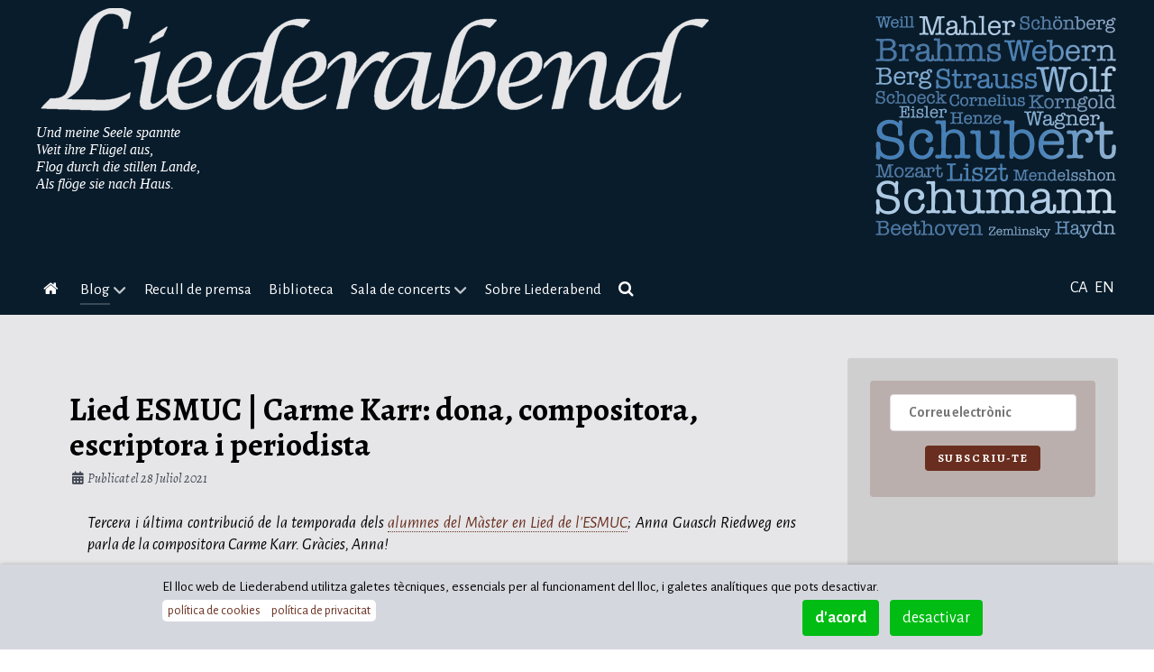

--- FILE ---
content_type: text/html; charset=utf-8
request_url: https://www.liederabend.cat/ca/bloc/entrades/1141-lied-esmuc-carme-karr-dona-compositora-escriptora-i-periodista
body_size: 36506
content:
<!DOCTYPE html>
<html lang="ca-ES" dir="ltr">
        

<head>
<script type="text/javascript">  (function(){    function blockCookies(disableCookies, disableLocal, disableSession){    if(disableCookies == 1){    if(!document.__defineGetter__){    Object.defineProperty(document, 'cookie',{    get: function(){ return ''; },    set: function(){ return true;}    });    }else{    var oldSetter = document.__lookupSetter__('cookie');    if(oldSetter) {    Object.defineProperty(document, 'cookie', {    get: function(){ return ''; },    set: function(v){ if(v.match(/reDimCookieHint\=/) || v.match(/61bf9e607117db0d333d80dbdca3e577\=/)) {    oldSetter.call(document, v);    }    return true;    }    });    }    }    var cookies = document.cookie.split(';');    for (var i = 0; i < cookies.length; i++) {    var cookie = cookies[i];    var pos = cookie.indexOf('=');    var name = '';    if(pos > -1){    name = cookie.substr(0, pos);    }else{    name = cookie;    } if(name.match(/reDimCookieHint/)) {    document.cookie = name + '=; expires=Thu, 01 Jan 1970 00:00:00 GMT';    }    }    }    if(disableLocal == 1){    window.localStorage.clear();    window.localStorage.__proto__ = Object.create(window.Storage.prototype);    window.localStorage.__proto__.setItem = function(){ return undefined; };    }    if(disableSession == 1){    window.sessionStorage.clear();    window.sessionStorage.__proto__ = Object.create(window.Storage.prototype);    window.sessionStorage.__proto__.setItem = function(){ return undefined; };    }    }    blockCookies(1,1,1);    }()); </script>


    
            <meta name="viewport" content="width=device-width, initial-scale=1.0">
        <meta http-equiv="X-UA-Compatible" content="IE=edge" />
        

        
            
         <meta charset="utf-8">
	<meta name="twitter:card" content="summary_large_image">
	<meta name="twitter:site" content="Liederabend">
	<meta name="twitter:creator" content="Liederabend">
	<meta name="og:title" content="Lied ESMUC | Carme Karr: dona, compositora, escriptora i periodista">
	<meta name="twitter:title" content="Lied ESMUC | Carme Karr: dona, compositora, escriptora i periodista">
	<meta name="og:type" content="article">
	<meta name="og:image" content="https://www.liederabend.cat/images/quadres/2021/portada/Escola_Superior_de_Msica_de_Catalunya_naranja.jpg">
	<meta name="twitter:image" content="https://www.liederabend.cat/images/quadres/2021/portada/Escola_Superior_de_Msica_de_Catalunya_naranja.jpg">
	<meta name="og:url" content="https://www.liederabend.cat/ca/bloc/entrades/1141-lied-esmuc-carme-karr-dona-compositora-escriptora-i-periodista">
	<meta name="og:site_name" content="Liederabend">
	<meta name="og:description" content="Cançó de la setmana: Cançó de tarda  (C. Karr) - M. T. Garrigosa, H. Bergander">
	<meta name="twitter:description" content="Cançó de la setmana: Cançó de tarda  (C. Karr) - M. T. Garrigosa, H. Bergander">
	<meta name="author" content="Sílvia">
	<meta name="description" content="Cançó de la setmana: Cançó de tarda  (C. Karr) - M. T. Garrigosa, H. Bergander">
	<meta name="generator" content="Joomla! - Open Source Content Management">
	<title>Liederabend - Lied ESMUC | Carme Karr: dona, compositora, escriptora i periodista</title>
	<link href="https://www.liederabend.cat/ca/bloc/entrades/1141-lied-esmuc-carme-karr-dona-compositora-escriptora-i-periodista" rel="alternate" hreflang="ca">
	<link href="https://www.liederabend.cat/en/bloc/entrades/1141-lied-esmuc-carme-karr-woman-composer-writer-and-journalist" rel="alternate" hreflang="en">
	<link href="/favicon.ico" rel="icon" type="image/vnd.microsoft.icon">

    <link href="/media/syw/css/fonts.min.css?dca701" rel="stylesheet">
	<link href="/media/cache/mod_latestnewsenhanced/style_343.css?dca701" rel="stylesheet">
	<link href="/media/mod_latestnewsenhanced/css/common_styles.min.css?dca701" rel="stylesheet">
	<link href="/media/vendor/joomla-custom-elements/css/joomla-alert.min.css?0.4.1" rel="stylesheet">
	<link href="/plugins/system/cookiehint/css/redimstyle.css?dca701" rel="stylesheet">
	<link href="/media/plg_content_ochjssocialslight/jssocials/css/jssocials.css?v=1.5.2-1668873481" rel="stylesheet">
	<link href="/media/plg_content_ochjssocialslight/jssocials/css/jssocials-theme-plain.css?v=1.5.2-1668873481" rel="stylesheet">
	<link href="/media/plg_content_ochjssocialslight/och-icons/css/och-icons.css?v=1.5.2-1668873481" rel="stylesheet">
	<link href="/components/com_jlexcomment/assets/jcm/style.css?v=3.4.7" rel="stylesheet">
	<link href="/components/com_jlexcomment/assets/css/tribute.css" rel="stylesheet">
	<link href="/components/com_jlexcomment/assets/emojipanel.css" rel="stylesheet">
	<link href="/media/plg_system_jcemediabox/css/jcemediabox.min.css?2c837ab2c7cadbdc35b5bd7115e9eff1" rel="stylesheet">
	<link href="/media/com_jce/site/css/content.min.css?badb4208be409b1335b815dde676300e" rel="stylesheet">
	<link href="/media/mod_falang/css/template.css?dca701" rel="stylesheet">
	<link href="https://www.liederabend.cat/media/com_acym/css/module.min.css?v=1040" rel="stylesheet">
	<link href="/media/gantry5/engines/nucleus/css-compiled/nucleus.css" rel="stylesheet">
	<link href="/templates/g5_helium/custom/css-compiled/helium_13.css?693a7a5d" rel="stylesheet">
	<link href="/media/gantry5/engines/nucleus/css-compiled/bootstrap5.css" rel="stylesheet">
	<link href="/media/system/css/joomla-fontawesome.min.css" rel="stylesheet">
	<link href="/media/plg_system_debug/css/debug.css" rel="stylesheet">
	<link href="/media/gantry5/assets/css/font-awesome.min.css" rel="stylesheet">
	<link href="/templates/g5_helium/custom/css-compiled/helium-joomla_13.css?693a7a5d" rel="stylesheet">
	<link href="/templates/g5_helium/custom/css-compiled/custom_13.css?693a7a5e" rel="stylesheet">
	<style>#redim-cookiehint-bottom {position: fixed; z-index: 99999; left: 0px; right: 0px; bottom: 0px; top: auto !important;}</style>
	<style>.jssocials-share-link {padding: 5px; border: 1px solid #acacac; margin-top: -3px; border-radius: 2px;}</style>
	<style>#jlexcomment:not(.jcm-xsmall) jcm-level-1 .jcm-list-reply {margin-left: -45px;}</style>
	<style>.scrollToTop {
			padding: 10px;
			margin: 20px;
			text-align: center; 
			font-weight: bold;
			text-decoration: none;
			position:fixed;
			bottom: 0;
			right: 0;
			opacity: 0;
			transition: opacity 0.2s ease;
			z-index: 100;
			display: flex;
			align-items: center;
			justify-content: center;
			flex-direction: column;
			width: 50px;
			height: 50px;
			color: inherit;
			font-size: inheritpx;
			font-family: inherit;
			background-color: #ffffff;
			background-image: url(/);
			background-position: center center ;
			background-repeat: no-repeat;
			border: 2px rgba(0,0,0,0.2) solid;
			border-radius: 5px;
			box-shadow: transparent 0 0 0px;
		}
		.scrollToTop:hover {
			text-decoration:none;
			color: ;
		}.scrollToTop-icon {
				display: inline-block;
				vertical-align: middle;
				background-image: url(/plugins/system/scrolltock/images/arrow-4.svg);
				background-position: center center ;
				background-repeat: no-repeat;
				background-size: 20px 20px;
				width: 100%;
				height: 100%;
				margin: 0px;
				border: 
				border-radius: 0px;
			}
			.scrollToTop-text {
				vertical-align: middle;
				display: block;
			}.scrolltotop-show { opacity: 0.8; }</style>

    <script src="/media/vendor/jquery/js/jquery.min.js?3.7.1"></script>
	<script src="/media/legacy/js/jquery-noconflict.min.js?504da4"></script>
	<script type="application/json" class="joomla-script-options new">{"bootstrap.tooltip":{".hasTooltip":{"animation":true,"container":"body","html":true,"trigger":"hover focus","boundary":"clippingParents","sanitize":true}},"joomla.jtext":{"ERROR":"Error","MESSAGE":"Missatge","NOTICE":"Informació","WARNING":"Avís","JCLOSE":"Tanca","JOK":"BÉ","JOPEN":"Obre"},"system.paths":{"root":"","rootFull":"https:\/\/www.liederabend.cat\/","base":"","baseFull":"https:\/\/www.liederabend.cat\/"},"csrf.token":"a69e5af03398502dcbfb7438c70c7529","system.keepalive":{"interval":3540000,"uri":"\/ca\/component\/ajax\/?format=json"}}</script>
	<script src="/media/system/js/core.min.js?2cb912"></script>
	<script src="/media/system/js/keepalive.min.js?08e025" type="module"></script>
	<script src="/media/vendor/bootstrap/js/popover.min.js?5.3.3" type="module"></script>
	<script src="/media/system/js/messages.min.js?9a4811" type="module"></script>
	<script src="/media/plg_content_ochjssocialslight/jssocials/js/jssocials.min.js?v=1.5.2-1668873481"></script>
	<script src="/components/com_jlexcomment/assets/tribute.min.js"></script>
	<script src="/components/com_jlexcomment/assets/emojipanel.js"></script>
	<script src="/components/com_jlexcomment/assets/script.js?v=3.4.8"></script>
	<script src="/media/plg_system_jcemediabox/js/jcemediabox.min.js?2c837ab2c7cadbdc35b5bd7115e9eff1"></script>
	<script src="https://www.liederabend.cat/media/com_acym/js/module.min.js?v=1040"></script>
	<script type="application/ld+json">{"@context":"https://schema.org","@graph":[{"@type":"Organization","@id":"https://www.liederabend.cat/#/schema/Organization/base","name":"Liederabend","url":"https://www.liederabend.cat/"},{"@type":"WebSite","@id":"https://www.liederabend.cat/#/schema/WebSite/base","url":"https://www.liederabend.cat/","name":"Liederabend","publisher":{"@id":"https://www.liederabend.cat/#/schema/Organization/base"}},{"@type":"WebPage","@id":"https://www.liederabend.cat/#/schema/WebPage/base","url":"https://www.liederabend.cat/ca/bloc/entrades/1141-lied-esmuc-carme-karr-dona-compositora-escriptora-i-periodista","name":"Liederabend - Lied ESMUC | Carme Karr: dona, compositora, escriptora i periodista","description":"Cançó de la setmana: Cançó de tarda  (C. Karr) - M. T. Garrigosa, H. Bergander","isPartOf":{"@id":"https://www.liederabend.cat/#/schema/WebSite/base"},"about":{"@id":"https://www.liederabend.cat/#/schema/Organization/base"},"inLanguage":"ca-ES"},{"@type":"Article","@id":"https://www.liederabend.cat/#/schema/com_content/article/1141","name":"Lied ESMUC | Carme Karr: dona, compositora, escriptora i periodista","headline":"Lied ESMUC | Carme Karr: dona, compositora, escriptora i periodista","inLanguage":"ca-ES","image":"images/quadres/2021/portada/Escola_Superior_de_Msica_de_Catalunya_naranja.jpg","dateCreated":"2021-07-27T22:10:29+00:00","isPartOf":{"@id":"https://www.liederabend.cat/#/schema/WebPage/base"}}]}</script>
	<script>jQuery(document).ready(function(){jQuery("#share277").jsSocials({shareIn: "popup",showCount: false, shares: [{ share: "twitter", label: "Tweet", logo: "och-icon-twitter", via: "", hashtags: "", text: "Lied ESMUC | Carme Karr: dona, compositora, escriptora i periodista", url: "https://www.liederabend.cat/ca/bloc/entrades/1141-lied-esmuc-carme-karr-dona-compositora-escriptora-i-periodista"},{ share: "facebook", label: "Share", logo: "och-icon-facebook", text: "", url: "https://www.liederabend.cat/ca/bloc/entrades/1141-lied-esmuc-carme-karr-dona-compositora-escriptora-i-periodista"},]});});</script>
	<script>jQuery(document).ready(function(){WfMediabox.init({"base":"\/","theme":"squeeze","width":"","height":"","lightbox":0,"shadowbox":0,"icons":1,"overlay":1,"overlay_opacity":0.8,"overlay_color":"#000000","transition_speed":500,"close":2,"labels":{"close":"Close","next":"Next","previous":"Previous","cancel":"Cancel","numbers":"{{numbers}}","numbers_count":"{{current}} of {{total}}","download":"Download"},"swipe":true,"expand_on_click":true});});</script>
	<script>
        if(typeof acymModule === 'undefined'){
            var acymModule = [];
			acymModule['emailRegex'] = /^[a-z0-9!#$%&\'*+\/=?^_`{|}~-]+(?:\.[a-z0-9!#$%&\'*+\/=?^_`{|}~-]+)*\@([a-z0-9-]+\.)+[a-z0-9]{2,20}$/i;
			acymModule['NAMECAPTION'] = 'Nom';
			acymModule['NAME_MISSING'] = 'Escriu el teu nom.';
			acymModule['EMAILCAPTION'] = 'Correu electrònic';
			acymModule['VALID_EMAIL'] = 'Escrigui el seu correu electrònic.';
			acymModule['VALID_EMAIL_CONFIRMATION'] = 'Email field and email confirmation field must be identical';
			acymModule['CAPTCHA_MISSING'] = 'Introduïu el codi de seguretat de la imatge';
			acymModule['NO_LIST_SELECTED'] = 'Si us plau, seleccioneu les llistes a les que desitjeu subscriureus';
			acymModule['NO_LIST_SELECTED_UNSUB'] = 'Seleccioneu les llistes de les quals voleu cancel·lar la subscripció';
            acymModule['ACCEPT_TERMS'] = 'Si us plau, consulteu els Termes i Condicions / Política de privadesa';
        }
		</script>
	<script>window.addEventListener("DOMContentLoaded", (event) => {
acymModule["excludeValuesformAcym30411"] = [];
acymModule["excludeValuesformAcym30411"]["2"] = "Correu electrònic";  });</script>
	<script>
	var Scrolltock = function(container) {
				if (! container) container = jQuery(document);
				jQuery('a.scrollTo', container).click( function(event) {
					var pageurl = window.location.href.split('#');
					var linkurl = jQuery(this).attr('href').split('#');

					if ( jQuery(this).attr('href').indexOf('#') != 0
						&& ( ( jQuery(this).attr('href').indexOf('http') == 0 && pageurl[0] != linkurl[0] )
						|| jQuery(this).attr('href').indexOf('http') != 0 && pageurl[0] != 'https://www.liederabend.cat/' + linkurl[0].replace('/', '') )
						) {
						// here action is the natural redirection of the link to the page
					} else {
						event.preventDefault();
						jQuery(this).scrolltock();
						setTimeout(function(){ jQuery(this).scrolltock(); }, 1000); // add timer to fix issue with page load
					}
				});
			}
			jQuery(document).ready(function($){$(document.body).append('<a href="#" class="scrollToTop" role="button" aria-label="Go To Top"><span class="scrollToTop-icon"></span><span class="scrollToTop-text"></span></a>');
					//Check to see if the window is top if not then display button
					$(window).scroll(function(){
						if ($(this).scrollTop() > 100) {
							$('.scrollToTop').addClass('scrolltotop-show');
						} else {
							$('.scrollToTop').removeClass('scrolltotop-show');
						}
					});

					//Click event to scroll to top
					$('.scrollToTop').click(function(){
						$('html, body').animate({scrollTop : 0},1000);
						return false;
					});
				Scrolltock();

				$.fn.scrolltock = function() {
					var link = $(this);
					var page = jQuery(this).attr('href');
					if (page === undefined) return;
					var pattern = /#(.*)/;
					var targetEl = page.match(pattern);
					if (! targetEl.length) return;
					if (! jQuery(targetEl[0]).length) return;

					// close the menu hamburger
					if (link.parents('ul.nav,ul.menu,ul.maximenuck').length) {
						var menu = $(link.parents('ul.nav,ul.menu,ul.maximenuck')[0]);
						if (menu.parent().find('> .mobileckhambuger_toggler').length && menu.parent().find('> .mobileckhambuger_toggler').attr('checked') == 'checked') {
							menu.animate({'opacity' : '0'}, function() { menu.parent().find('> .mobileckhambuger_toggler').attr('checked', false); menu.css('opacity', '1'); });
						}
					}

					var speed = link.attr('data-speed') ? link.attr('data-speed') : 1000;
					var isMobile = ($(window).width() <= 0);
					if (isMobile) {
						var offsety = link.attr('data-mobile-offset') ? parseInt(link.attr('data-mobile-offset')) : 0;
					} else {
						var offsety = link.attr('data-offset') ? parseInt(link.attr('data-offset')) : 0;
					}
					jQuery('html, body').animate( { scrollTop: jQuery(targetEl[0]).offset().top + offsety }, speed, scrolltock_setActiveItem() );
					return false;
				}
				// Cache selectors
				var lastId,
				baseItems = jQuery('a.scrollTo');
				// Anchors corresponding to menu items
				scrollItems = baseItems.map(function(){
					// if (! jQuery(jQuery(this).attr('href')).length) return;
					var pattern = /#(.*)/;
					var targetEl = jQuery(this).attr('href').match(pattern);

						if (targetEl == null ) return;
						if (! targetEl[0]) return;
						if (! jQuery(targetEl[0]).length) return;
						var item = jQuery(targetEl[0]);
					if (item.length) { return item; }
				});
				// Bind to scroll
				jQuery(window).scroll(function(){
					scrolltock_setActiveItem();
				});
				
				function scrolltock_setActiveItem() {
					var isMobile = ($(window).width() <= 0);
					if (isMobile) {
						var offsety = 0;
					} else {
						var offsety = 0;
					}
					// Get container scroll position
					var fromTop = jQuery(this).scrollTop()- (offsety) + 2;

					// Get id of current scroll item
					var cur = scrollItems.map(function(){
						if (jQuery(this).offset().top < fromTop)
							return this;
					});
					if (cur.length) {
						// Get the id of the current element
						cur = cur[cur.length-1];
						var id = cur && cur.length ? cur[0].id : '';
						var targetParent = baseItems.end().filter('[href$="#'+id+'"]').parent();

						if (lastId !== id || !targetParent.hasClass('active')) {
						   lastId = id;
						   // Set/remove active class
							baseItems.parent().parent().find('.active').removeClass('active');
							baseItems
							 .parent().removeClass('active')
							 .end().filter('[href$="#'+id+'"]').parent().addClass('active');
						}
					} else {
						baseItems.parent().parent().find('.active').removeClass('active');
						baseItems.parent().removeClass('active');
					}                  
				}
				function scrolltock_mobilemenuck_compat(mobilemenu) {
					baseItems = jQuery.merge(baseItems, jQuery('a.scrollTo', mobilemenu));
				}
				window.scrolltock_mobilemenuck_compat = scrolltock_mobilemenuck_compat;
			}); // end of dom ready

			window.addEventListener("load", function(event) {

				var pageurl, pattern, targetPage;
				pageurl = window.location.href;
				pattern = /#(.*)/;
				targetPage = pageurl.match(pattern);

				var scrolltock_animate = function() {
					jQuery('html, body').animate( { scrollTop: jQuery(targetPage[0]).offset().top + 0 }, 1000 );
				}
				if (targetPage && jQuery(targetPage[0]).length) {
					
					scrolltock_animate();
					setTimeout(function(){ scrolltock_animate(); }, 1000);
				}
			});

			function scrolltock_removeHashFromUrl() {
				var uri = window.location.toString();
	  
				if (uri.indexOf("#") > 0) {
					var clean_uri = uri.substring(0,
									uri.indexOf("#"));
	  
					window.history.replaceState({},
							document.title, clean_uri);
				}
			}
			</script>
	<link href="https://www.liederabend.cat/ca/bloc/entrades/1141-lied-esmuc-carme-karr-dona-compositora-escriptora-i-periodista" rel="alternate" hreflang="x-default" />

    
                    <script src="https://www.liederabend.cat/audiojs/audio.min.js"></script>
<script>
  audiojs.events.ready(function() {
    var as = audiojs.createAll();
  });
</script>

<!-- Google tag (gtag.js) -->
<script async src="https://www.googletagmanager.com/gtag/js?id=G-3SGL8948ML"></script>
<script>
  window.dataLayer = window.dataLayer || [];
  function gtag(){dataLayer.push(arguments);}
  gtag('js', new Date());
  gtag('config', 'G-3SGL8948ML');
</script>

<!-- Matomo -->
<script>
  var _paq = window._paq = window._paq || [];
  /* tracker methods like "setCustomDimension" should be called before "trackPageView" */
_paq.push(["disableCookies"]);
  _paq.push(['trackPageView']);
  _paq.push(['enableLinkTracking']);
  (function() {
    var u="https://www.liederabend.cat/estadistica/";
    _paq.push(['setTrackerUrl', u+'matomo.php']);
    _paq.push(['setSiteId', '1']);
    var d=document, g=d.createElement('script'), s=d.getElementsByTagName('script')[0];
    g.async=true; g.src=u+'matomo.js'; s.parentNode.insertBefore(g,s);
  })();
</script>
<!-- End Matomo Code -->
            
</head>

    <body class="gantry g-helium-style site com_content view-article layout-blog no-task dir-ltr  bloc itemid-174 outline-13 g-offcanvas-left g-default g-style-preset1">
        
                    

        <div id="g-offcanvas"  data-g-offcanvas-swipe="1" data-g-offcanvas-css3="1">
                        <div class="g-grid">                        

        <div class="g-block size-100">
             <div id="mobile-menu-5697-particle" class="g-content g-particle">            <div id="g-mobilemenu-container" data-g-menu-breakpoint="48rem"></div>
            </div>
        </div>
            </div>
                    <div class="g-grid">                        

        <div class="g-block size-100" style="margin&#x3A;&#x20;0px&#x20;0px&#x20;0px&#x20;-10px&#x3B;&#x20;border-top&#x3A;&#x20;1px&#x20;solid&#x20;&#x23;ffffff&#x3B;">
             <div class="g-content">
                                    <div class="platform-content"><div class="mod-languages idiomes ">

    


<ul class="lang-inline">
    
        
        <!-- >>> [FREE] >>> -->
                    <li class="lang-active" dir="ltr">
                                    <a href="/ca/bloc/entrades/1141-lied-esmuc-carme-karr-dona-compositora-escriptora-i-periodista">
                                                                            CA                                            </a>
                            </li>
                <!-- <<< [FREE] <<< -->
    
        
        <!-- >>> [FREE] >>> -->
                    <li class="" dir="ltr">
                                    <a href="/en/bloc/entrades/1141-lied-esmuc-carme-karr-woman-composer-writer-and-journalist">
                                                                            EN                                            </a>
                            </li>
                <!-- <<< [FREE] <<< -->
    </ul>

</div></div>
            
        </div>
        </div>
            </div>
    </div>
        <div id="g-page-surround">
            <div class="g-offcanvas-hide g-offcanvas-toggle" role="navigation" data-offcanvas-toggle aria-controls="g-offcanvas" aria-expanded="false"><i class="fa fa-fw fa-bars"></i></div>                        

                                
                <section id="g-navigation">
                <div class="g-container">                                <div class="g-grid">                        

        <div class="g-block size-100">
             <div class="g-system-messages">
                                            <div id="system-message-container" aria-live="polite"></div>

            
    </div>
        </div>
            </div>
                            <div class="g-grid">                        

        <div class="g-block size-70 nomarginall nopaddingall">
             <div class="g-content">
                                    <div class="platform-content"><div class="logotip moduletable ">
        
<div id="mod-custom281" class="mod-custom custom">
    <div class="hidden-phone logoweb"><a href="https://www.liederabend.cat"><img src="/images/logo_palabrab750.png" alt="logo palabrab750" width="750" height="122" /></a></div>
<div class="visible-phone logomovil"><a href="https://www.liederabend.cat"><img src="/images/logo_palabrab750.png" alt="logo palabrab750" /></a></div></div>
</div></div><div class="platform-content"><div class="logotip moduletable frase02 hidden-phone">
        		<div id="lnee_343" class="lnee newslist horizontal">

		
								<ul class="latestnews-items">
											<li class="latestnews-item id-413 catid-14">
										<div class="news odd">
						<div class="innernews">
																					
							
															<div class="newsinfo">
																							
									
																																				
								
																	<div class="newsintro">
										<div class="frase2"><a href="/ca/serie-lied-goes-pop?view=article&amp;id=324:pop-strauss-schumann-i-les-cireres&amp;catid=91:pop">Und meine Seele spannte<br />Weit ihre Flügel aus,<br />Flog durch die stillen Lande,<br />Als flöge sie nach Haus.</a></div>																			</div>
								
								
																							</div>
						</div>
					</div>
				</li>
					</ul>
						
		
	</div>
		</div></div>
            
        </div>
        </div>
                    

        <div class="g-block size-30 nomarginall nopaddingall align-right hidden-phone">
             <div class="g-content">
                                    <div class="platform-content"><div class="nuvol moduletable ">
        
<div id="mod-custom283" class="mod-custom custom">
    <p><img src="/images/nubeclarah500.png" alt="nubeclarah500" width="271" height="250" style="margin-bottom: 10px;" /></p></div>
</div></div>
            
        </div>
        </div>
            </div>
                            <div class="g-grid">                        

        <div id="menuliederabend" class="g-block size-94 nomarginall nopaddingall menu01 hidden-phone">
             <div id="menu-6409-particle" class="g-content g-particle">            <nav class="g-main-nav" data-g-hover-expand="true">
        <ul class="g-toplevel">
                                                                                                                
        
                
        
                
        
        <li class="g-menu-item g-menu-item-type-component g-menu-item-101 g-standard  menu-icon">
                            <a class="g-menu-item-container" href="/ca/" title="Inici" aria-label="Inici">
                                                <i class="fa fa-home" aria-hidden="true"></i>
                                                    <span class="g-menu-item-content">
                            
                    </span>
                                                </a>
                                </li>
    
                                                                                                
        
                
        
                
        
        <li class="g-menu-item g-menu-item-type-heading g-menu-item-209 g-parent active g-standard  ">
                            <div class="g-menu-item-container" data-g-menuparent="">                                                                            <span class="g-nav-header g-menu-item-content">            <span class="g-menu-item-title">Blog</span>
            </span>
                                        <span class="g-menu-parent-indicator"></span>                            </div>                                                                <ul class="g-dropdown g-inactive g-fade g-dropdown-right">
            <li class="g-dropdown-column">
                        <div class="g-grid">
                        <div class="g-block size-100">
            <ul class="g-sublevel">
                <li class="g-level-1 g-go-back">
                    <a class="g-menu-item-container" href="#" data-g-menuparent=""><span>Back</span></a>
                </li>
                                                                                                                    
        
                
        
                
        
        <li class="g-menu-item g-menu-item-type-component g-menu-item-174 active  ">
                            <a class="g-menu-item-container" href="/ca/bloc/entrades">
                                                                <span class="g-menu-item-content">
                                    <span class="g-menu-item-title">Entrades</span>
            
                    </span>
                                                </a>
                                </li>
    
                                                                                                
        
                
        
                
        
        <li class="g-menu-item g-menu-item-type-component g-menu-item-171  ">
                            <a class="g-menu-item-container" href="/ca/bloc/hem-escoltat">
                                                                <span class="g-menu-item-content">
                                    <span class="g-menu-item-title">Hem escoltat</span>
            
                    </span>
                                                </a>
                                </li>
    
                                                                                                
        
                
        
                
        
        <li class="g-menu-item g-menu-item-type-component g-menu-item-720  ">
                            <a class="g-menu-item-container" href="/ca/bloc/compositors">
                                                                <span class="g-menu-item-content">
                                    <span class="g-menu-item-title">Compositors</span>
            
                    </span>
                                                </a>
                                </li>
    
                                                                                                
        
                
        
                
        
        <li class="g-menu-item g-menu-item-type-component g-menu-item-206  ">
                            <a class="g-menu-item-container" href="/ca/bloc/series">
                                                                <span class="g-menu-item-content">
                                    <span class="g-menu-item-title">Sèries de cançons</span>
            
                    </span>
                                                </a>
                                </li>
    
    
            </ul>
        </div>
            </div>

            </li>
        </ul>
            </li>
    
                                                                                                
        
                
        
                
        
        <li class="g-menu-item g-menu-item-type-component g-menu-item-193 g-standard  ">
                            <a class="g-menu-item-container" href="/ca/recull-de-premsa">
                                                                <span class="g-menu-item-content">
                                    <span class="g-menu-item-title">Recull de premsa</span>
            
                    </span>
                                                </a>
                                </li>
    
                                                                                                
        
                
        
                
        
        <li class="g-menu-item g-menu-item-type-component g-menu-item-202 g-standard  ">
                            <a class="g-menu-item-container" href="/ca/biblioteca">
                                                                <span class="g-menu-item-content">
                                    <span class="g-menu-item-title">Biblioteca</span>
            
                    </span>
                                                </a>
                                </li>
    
                                                                                                
        
                
        
                
        
        <li class="g-menu-item g-menu-item-type-url g-menu-item-190 g-parent g-standard g-menu-item-link-parent ">
                            <a class="g-menu-item-container" href="#">
                                                                <span class="g-menu-item-content">
                                    <span class="g-menu-item-title">Sala de concerts</span>
            
                    </span>
                    <span class="g-menu-parent-indicator" data-g-menuparent=""></span>                            </a>
                                                                            <ul class="g-dropdown g-inactive g-fade g-dropdown-right">
            <li class="g-dropdown-column">
                        <div class="g-grid">
                        <div class="g-block size-100">
            <ul class="g-sublevel">
                <li class="g-level-1 g-go-back">
                    <a class="g-menu-item-container" href="#" data-g-menuparent=""><span>Back</span></a>
                </li>
                                                                                                                    
        
                
        
                
        
        <li class="g-menu-item g-menu-item-type-component g-menu-item-392  ">
                            <a class="g-menu-item-container" href="/ca/sala-de-concerts/temporades-a-europa">
                                                                <span class="g-menu-item-content">
                                    <span class="g-menu-item-title">Temporades a Europa</span>
            
                    </span>
                                                </a>
                                </li>
    
                                                                                                
                                                                                                                                
                
        
                
        
        <li class="g-menu-item g-menu-item-type-url g-menu-item-264  ">
                            <a class="g-menu-item-container" href="https://www.agendaclassica.cat/lista-lieder" target="_blank" rel="noopener&#x20;noreferrer">
                                                                <span class="g-menu-item-content">
                                    <span class="g-menu-item-title">Recitals a Catalunya</span>
            
                    </span>
                                                </a>
                                </li>
    
    
            </ul>
        </div>
            </div>

            </li>
        </ul>
            </li>
    
                                                                                                
        
                
        
                
        
        <li class="g-menu-item g-menu-item-type-component g-menu-item-160 g-standard  ">
                            <a class="g-menu-item-container" href="/ca/sobre-liederabend">
                                                                <span class="g-menu-item-content">
                                    <span class="g-menu-item-title">Sobre Liederabend</span>
            
                    </span>
                                                </a>
                                </li>
    
                                                                                                
        
                
        
                
        
        <li class="g-menu-item g-menu-item-type-component g-menu-item-478 g-standard  menu-icon">
                            <a class="g-menu-item-container" href="/ca/cercador" title="Cercador" aria-label="Cercador">
                                                <i class="fa fa-search" aria-hidden="true"></i>
                                                    <span class="g-menu-item-content">
                            
                    </span>
                                                </a>
                                </li>
    
    
        </ul>
    </nav>
            </div>
        </div>
                    

        <div class="g-block size-6 align-right nomarginall nopaddingall hidden-phone" style="margin-top&#x3A;&#x20;15px&#x20;&#x21;important&#x3B;">
             <div class="g-content">
                                    <div class="platform-content"><div class="idiomas moduletable  idiomes">
        


<div class="mod-languages idiomes ">

    


<ul class="lang-inline">
    
        
        <!-- >>> [FREE] >>> -->
                    <li class="lang-active" dir="ltr">
                                    <a href="/ca/bloc/entrades/1141-lied-esmuc-carme-karr-dona-compositora-escriptora-i-periodista">
                                                                            CA                                            </a>
                            </li>
                <!-- <<< [FREE] <<< -->
    
        
        <!-- >>> [FREE] >>> -->
                    <li class="" dir="ltr">
                                    <a href="/en/bloc/entrades/1141-lied-esmuc-carme-karr-woman-composer-writer-and-journalist">
                                                                            EN                                            </a>
                            </li>
                <!-- <<< [FREE] <<< -->
    </ul>

</div>
</div></div>
            
        </div>
        </div>
            </div>
            </div>
        
    </section>
                    
                <section id="g-utility">
                <div class="g-container">                                <div class="g-grid">                        

        <div class="g-block size-75">
             <div class="g-content">
                                                            <div class="platform-content container"><div class="row"><div class="col"><div class="com-content-article item-page bloc">
    <meta itemprop="inLanguage" content="ca-ES">
    
    
        <div class="page-header">
        <h1>
            Lied ESMUC | Carme Karr: dona, compositora, escriptora i periodista        </h1>
                            </div>
        
        
            <dl class="article-info text-muted">

            <dt class="article-info-term">
                        Detalls                    </dt>

        
        
        
        
                    <dd class="published">
    <span class="icon-calendar icon-fw" aria-hidden="true"></span>
    <time datetime="2021-07-28T00:10:29+02:00">
        Publicat el 28 Juliol 2021    </time>
</dd>
        
    
            
        
            </dl>
    
    
        
                <figure class="left item-image">
    <img src="/images/quadres/2021/portada/Escola_Superior_de_Msica_de_Catalunya_naranja.jpg">    </figure>
                    <div class="com-content-article__body">
        
<p><!--IMATGE PRINCIPAL--></p>
<div class="post">
<div><em>Tercera i última contribució de la temporada dels <a href="/ca/serie-el-master-en-lied-de-l-esmuc-ens-visita">alumnes del Màster en Lied de l'ESMUC</a>; Anna Guasch Riedweg ens parla de la compositora Carme Karr. Gràcies, Anna!</em></div>
<div>&nbsp;</div>
<div><img src="/images/quadres/2021/30_CarmeKarr.jpg" alt="Carme Karr" width="" style="display: block; margin-left: auto; margin-right: auto;" /></div>
<div class="quadre">Carme Karr</div>
<p>Quan cerquem compositors modernistes catalans ens apareixen grans noms com el d’Isaac Albéniz, Josep Anselm Clavé i Camps, Enric Granados, Enric Morera, Felip Pedrell, Eduard Toldrà, Joaquim Serra... sense mencionar un gran nombre de dones compositores que van formar part d’aquella època. Aquest fet s’ha anat repetint al llarg de la història, no obstant vivim una època on s’està donant veu a totes les dones que han tingut un paper important i per això he decidit compartir amb vosaltres la figura de Carme Karr.</p>
<p>Carme Karr (Barcelona, 1865 – 1943), una dona que va influenciar la societat catalana a diferents nivells. Filla de pare francès i mare italiana va adaptar-se i integrar-se en la societat catalana formant part del renaixement cultural català. Alhora, la seva visió de la dona francesa, que gaudia de més drets que la catalana, va despertar en ella un interès per la situació de la dona a Catalunya. A través de les seves obres literàries, articles, conferències, composicions va exercir un paper de crítica social a més d’oferir alternatives per a les dones, i es va involucrar fins tal punt amb el feminisme que l’any 1931 va representar el moviment del vot femení, entrevistant-se amb Francesc Macià per a fer oficial la demanda del dret a vot.</p>
<p>Va participar en revistes com <em>l’Avenç</em> i <em>Joventut</em> on redactava utilitzant pseudònims, el més conegut “<em>Escardot</em>”. L’any 1907, va convertir-se en redactora en cap del <em>Feminal</em>, un suplement del setmanari<em> La Ilustració Catalana</em>, que reflectia el paper vital de la dona en diferents àmbits. També va fundar la Llar, una residència per a professores, estudiants i també una escola dedicada a la formació de la dona, oferint així una alternativa als convents de monges que fins al moment eren l’única residència a les grans ciutats per a dones.</p>
<p>També involucrada en la divulgació dels drets de la dona, va oferir diverses conferències sobre feminisme i va participar en l’Exposició Internacional de Barcelona de 1929, sent la responsable de l’Estand per a la Dona. Un dels actes que va oferir va ser la programació d’un concert d’obres exclusivament femenines i interpretades per dones. En el moment va ser anunciat com un fet excepcional, ja que es van interpretar obres de compositores catalanes i europees.</p>
<p>La seva obra musical es basa bàsicament en obres de veu i piano amb textos de poetes coetanis, com per exemple, Apel·les Mestre que va ser un gran amic. Tal com explica Maria Teresa Garrigosa (2019) en la seva tesi, les harmonies de les seves composicions són aparentment senzilles però amb una melodia rica i ben escrita per a la veu. En total, va escriure 27 cançons i una sarsuela, <em>El Testament d’Amèlia</em>, que va gaudir d’un gran èxit en la seva estrena. De 1907 a 1917, va publicar 13 de les seves cançons a la revista Feminal, a més de publicar les obres de joves compositores que començaven a destacar en l’àmbit de la composició.</p>
<p>Cercant dones compositores i intentant trobar noms pocs coneguts, m’ha agradat descobrir Carme Karr, dona, escriptora i compositora, que des de la literatura i la música va exercir una influència en la societat catalana, lluitant pel dret de les dones. I, més grata sorpresa ha sigut trobar informació sobre altres compositores que espero que es programin al costat d’altres dones compositores.</p>
<p>Per últim, comparteixo amb vosaltres una cançó que m’ha encisat amb la seva delicadesa i alhora profunditat, i que de ben segur inclouré en algun programa de concert. És “Cançó de tarda” (1908), amb text d’Apel·les Mestre, del cicle per a veu i piano “Flors d’escardot, cançons catalanes”. La soprano és Maria Teresa Garrigosa que també és l’autora de la tesi doctoral “Les compositores catalanes del segle XIX: Un impuls creador” (2019), que recomano llegir. La pianista és Heidrun Bergander.</p>
<div>&nbsp;</div>
<!--TEXT-->
<p><!--TÍTULO LIED + AUDIO (si hay más de uno copiar las dos líneas)--></p>
<div><strong>Cançó de tarda</strong></div>
<div>
<audio src="/images/musica/2021audio/29_Can-de-tarda.mp3" preload="none"></audio>
</div>
<p><!--POEMA, PARTE IZQUIERDA--></p>
<div class="poema_I">
<p>De les vores del camins<br />L’escardot en fa jardins<br />Més, qui veu ses flors morades?<br />En els boscatges deserts<br />El merlot en fa concerts<br />Més, qui les sent, ses passades?<br />Déu te dó, flors, escardot!<br />Déu te dó, cançons, merlot!<br />Déu vos guard sublims artistes<br />Que esclateu joisosament<br />En cançons que ningú sent<br />i en flors que no han de ser vistes!<br />Déu vos guard, sublims artistes!<br />Déu vos guard, Déu vos guard!</p>
</div>
<p><!--<div style="clear: both;"> </div>--> <!--RECORDATORIO - cerrar post si es lo último--> <!--POEMA, PARTE DERECHA--></p>
<!--div class="poema_D">
		<p>traduccio</p>
		p><span style="font-size: 90%;">(traducció de XXX)</span></p>
	</div-->
<div style="clear: both;">&nbsp;</div>
<p><strong>Sobre l’autora:</strong> Anna Guasch és una soprano catalana. Ha realitzat els seus estudis amb Dolors Aldea al Conservatori Superior del Liceu i actualment estudia el Màster de Lied a l’ESMUC. Compagina la docència amb l’activitat concertística.</p>
<p><!--RECORDATORIO - cerrar post si es lo último--></p>
</div><div id="share277"></div>    </div>

        
                                                            <div id="comment"></div>


<div id="jlexcomment">
	<div id="jcm-header">
		
<ul class="jcm-top jcm-inline">
	<li>
		<span>
			3 Comments		</span>
	</li>

	
	
	<li class="jcm-pull-right" style="position:relative;z-index:20">
					</li>

	</ul>
		<!-- Subscribe/Sort by -->
		<ul class="jcm-top-secondary jcm-inline">
						<li>
				<a href="#" class="jcm-subscribe _off">
					<i class="far fa-envelope"></i>
					<span style="display:inline-block">
						<span class="forOff">Subscribe</span>
						<span class="forOn">Unsubscribe</span>
					</span>
				</a>
			</li>
			
			
					</ul>
	</div>

	
		<div class="jcm-form-cp" id="jcm-form">
		<div class="jcm-protect-layer"></div>
<div class="_content">
	
			<div class="jcm_form_error"></div>
	
	<form class="jcm_form_input" method="post" action="/index.php?option=com_jlexcomment&task=item.save">
			
		<div class="jcm-form">
						<div class="jcm-input-cm">
				<div class="jcm-textarea" data-name="comment" tabindex="0" role="textbox" aria-multiline="true" contenteditable="true" data-role="editable" name="comment" title="Comment form"></div>
				<span class="jcm-text-placeholder active">Write comments...</span>
			</div>
			<div class="_controller">
								<!-- text format -->
				<div class="jcm-text-fm hide">	
					<button type="button" class="jcm-btn-open" aria-label="font">
						<i class="fas fa-font"></i>
					</button>
					<div class="ls">
						<button type="button" data-tag="bold" class="jcm-tooltip" aria-label="JCM_FMX_BOLD" title="Bold"><i class="fas fa-bold"></i></button><button type="button" data-tag="italic" class="jcm-tooltip" aria-label="JCM_FMX_ITALIC" title="Italic"><i class="fas fa-italic"></i></button><button type="button" data-tag="underline" class="jcm-tooltip" aria-label="JCM_FMX_UNDERLINE" title="Underline"><i class="fas fa-underline"></i></button><button type="button" data-tag="strikeThrough" class="jcm-tooltip" aria-label="JCM_FMX_STRIKE" title="Strike"><i class="fas fa-strikethrough"></i></button><button type="button" data-tag="code" class="jcm-tooltip" aria-label="JCM_FMX_CODE" title="Code"><i class="fas fa-code"></i></button><button type="button" data-tag="quote" class="jcm-tooltip" aria-label="JCM_FMX_QUOTE" title="Quote"><i class="fas fa-quote-left"></i></button><button type="button" data-tag="createLink" class="jcm-tooltip" aria-label="JCM_FMX_INSERT_LINK" title="Insert link" disabled><i class="fas fa-link"></i></button><button type="button" data-tag="unlink" class="jcm-tooltip" aria-label="JCM_FMX_UNLINK" title="Remove link" style="display:none"><i class="fas fa-unlink"></i></button>					</div>
				</div>
				
				
				
				
				
								<button type="button" class="jcm-btn-open jcm-btn-emoticon jcm-tooltip" title="Insert emoji">
					<i class="far fa-grin-hearts"></i>
				</button>
				
				
							</div>

					</div>

		<div class="clearfix"></div>

		
		
		
		
		
		<div class="clearfix"></div>
	</form>

</div>

<div class="forGuest jcm-inline-top nosocl" >
	<div class="jcm-connect">
			</div>

		<!-- or post as a guest if allowed. -->
	<div class="_postAsGuest">
		<h6>or post as a guest</h6>
		<input type="text" id="jcm-input-name-field" placeholder="Your Name" />

				<input type="email" 
			id="jcm-input-email-field" 
			data-require="0"
			placeholder="Your Email (optional)" />
		
		<button class="jcm-btn-submit">Post</button>
	</div>
	</div>

	</div>
	

	
	<div class="jcm-refresh">
		<span class="_sw0">
			Loading comment...		</span>
		<span class="_sw1">
			The comment will be refreshed after <span class="jcm-refresh-sub">00:00</span>.
		</span>
	</div>

	<div id="jcm-comments" class="">
				<ul class="jcm-root jcm-level-1">
	
			<li id="comment-803" class="jcm-block jcm-expand  " data-parent-id="802" data-id="803">
			<div class="jcm-unpublish-msg">
				This commment is unpublished.			</div>

			
			<div class="jcm-post-content">
				<div class="jcm-flex-content" itemscope itemtype="http://schema.org/Comment">
					<div class="jcm-post-header">
	<!-- Name/date/report-flag/expand-collapse -->
	<span class="jcm-author">
					<span class="jcm-user-cm" data-id="0" itemprop="author" itemscope itemtype="http://schema.org/Person">
				<span itemprop="name">Manuel</span>
			</span>
		
					</span>

		<span class="jcm-bullet">&middot;</span>
	<span class="jcm-date">
		4 years ago	</span>
	
	
	<meta itemprop="dateCreated" content="2021-08-06 17:31:57" />

		<ul class="jcm-inline jcm-q-menu">
		
			</ul>
</div>

<div class="jcm-post-body" itemprop="text" data-style="0">
	<a href="#" class="jcm-hl" data-id="802">@Administrador</a>	Última respuesta
	</div>


				</div>

				<div class="jcm-post-footer">
					<!-- voting/reply/share -->
					<ul class="jcm-inline jcm-task-list">
						
												<li class="jcm-reply" data-role="reply" data-pid="803" data-root="0">
							<a href="#">
								<span>Reply</span>
							</a>
						</li>
						
						
											</ul>
				</div>

							</div>
		</li>
			<li id="comment-802" class="jcm-block jcm-expand  " data-parent-id="801" data-id="802">
			<div class="jcm-unpublish-msg">
				This commment is unpublished.			</div>

			
			<div class="jcm-post-content">
				<div class="jcm-flex-content" itemscope itemtype="http://schema.org/Comment">
					<div class="jcm-post-header">
	<!-- Name/date/report-flag/expand-collapse -->
	<span class="jcm-author">
					<span class="jcm-user-cm" data-id="725" itemprop="author" itemscope itemtype="http://schema.org/Person">
				<span itemprop="name">Administrador</span>
			</span>
		
					</span>

		<span class="jcm-bullet">&middot;</span>
	<span class="jcm-date">
		4 years ago	</span>
	
	
	<meta itemprop="dateCreated" content="2021-08-06 17:31:40" />

		<ul class="jcm-inline jcm-q-menu">
		
			</ul>
</div>

<div class="jcm-post-body" itemprop="text" data-style="0">
	<a href="#" class="jcm-hl" data-id="801">@Manuel</a>	Respuesta a la respuesta del comentario de prueba
	</div>


				</div>

				<div class="jcm-post-footer">
					<!-- voting/reply/share -->
					<ul class="jcm-inline jcm-task-list">
						
												<li class="jcm-reply" data-role="reply" data-pid="802" data-root="0">
							<a href="#">
								<span>Reply</span>
							</a>
						</li>
						
						
											</ul>
				</div>

							</div>
		</li>
			<li id="comment-801" class="jcm-block jcm-expand  " data-parent-id="800" data-id="801">
			<div class="jcm-unpublish-msg">
				This commment is unpublished.			</div>

			
			<div class="jcm-post-content">
				<div class="jcm-flex-content" itemscope itemtype="http://schema.org/Comment">
					<div class="jcm-post-header">
	<!-- Name/date/report-flag/expand-collapse -->
	<span class="jcm-author">
					<span class="jcm-user-cm" data-id="0" itemprop="author" itemscope itemtype="http://schema.org/Person">
				<span itemprop="name">Manuel</span>
			</span>
		
					</span>

		<span class="jcm-bullet">&middot;</span>
	<span class="jcm-date">
		4 years ago	</span>
	
	
	<meta itemprop="dateCreated" content="2021-08-06 17:31:12" />

		<ul class="jcm-inline jcm-q-menu">
		
			</ul>
</div>

<div class="jcm-post-body" itemprop="text" data-style="0">
	<a href="#" class="jcm-hl" data-id="800">@Administrador</a>	Respuesta al comentario de prueba
	</div>


				</div>

				<div class="jcm-post-footer">
					<!-- voting/reply/share -->
					<ul class="jcm-inline jcm-task-list">
						
												<li class="jcm-reply" data-role="reply" data-pid="801" data-root="0">
							<a href="#">
								<span>Reply</span>
							</a>
						</li>
						
						
											</ul>
				</div>

							</div>
		</li>
			<li id="comment-800" class="jcm-block jcm-expand  " data-parent-id="0" data-id="800">
			<div class="jcm-unpublish-msg">
				This commment is unpublished.			</div>

			
			<div class="jcm-post-content">
				<div class="jcm-flex-content" itemscope itemtype="http://schema.org/Comment">
					<div class="jcm-post-header">
	<!-- Name/date/report-flag/expand-collapse -->
	<span class="jcm-author">
					<span class="jcm-user-cm" data-id="725" itemprop="author" itemscope itemtype="http://schema.org/Person">
				<span itemprop="name">Administrador</span>
			</span>
		
					</span>

		<span class="jcm-bullet">&middot;</span>
	<span class="jcm-date">
		4 years ago	</span>
	
	
	<meta itemprop="dateCreated" content="2021-08-06 17:30:26" />

		<ul class="jcm-inline jcm-q-menu">
		
			</ul>
</div>

<div class="jcm-post-body" itemprop="text" data-style="0">
		Comentario de prueba
	</div>


				</div>

				<div class="jcm-post-footer">
					<!-- voting/reply/share -->
					<ul class="jcm-inline jcm-task-list">
						
												<li class="jcm-reply" data-role="reply" data-pid="800" data-root="0">
							<a href="#">
								<span>Reply</span>
							</a>
						</li>
						
						
											</ul>
				</div>

							</div>
		</li>
			<li id="comment-799" class="jcm-block jcm-expand  " data-parent-id="0" data-id="799">
			<div class="jcm-unpublish-msg">
				This commment is unpublished.			</div>

			
			<div class="jcm-post-content">
				<div class="jcm-flex-content" itemscope itemtype="http://schema.org/Comment">
					<div class="jcm-post-header">
	<!-- Name/date/report-flag/expand-collapse -->
	<span class="jcm-author">
					<span class="jcm-user-cm" data-id="0" itemprop="author" itemscope itemtype="http://schema.org/Person">
				<span itemprop="name">Sílvia</span>
			</span>
		
					</span>

		<span class="jcm-bullet">&middot;</span>
	<span class="jcm-date">
		4 years ago	</span>
	
	
	<meta itemprop="dateCreated" content="2021-07-31 11:02:09" />

		<ul class="jcm-inline jcm-q-menu">
		
			</ul>
</div>

<div class="jcm-post-body" itemprop="text" data-style="0">
		Sí, Maria Pilar, molt bona feina de l'Anna!
	</div>


				</div>

				<div class="jcm-post-footer">
					<!-- voting/reply/share -->
					<ul class="jcm-inline jcm-task-list">
						
												<li class="jcm-reply" data-role="reply" data-pid="799" data-root="0">
							<a href="#">
								<span>Reply</span>
							</a>
						</li>
						
						
											</ul>
				</div>

							</div>
		</li>
			<li id="comment-798" class="jcm-block jcm-expand  " data-parent-id="0" data-id="798">
			<div class="jcm-unpublish-msg">
				This commment is unpublished.			</div>

			
			<div class="jcm-post-content">
				<div class="jcm-flex-content" itemscope itemtype="http://schema.org/Comment">
					<div class="jcm-post-header">
	<!-- Name/date/report-flag/expand-collapse -->
	<span class="jcm-author">
					<span class="jcm-user-cm" data-id="0" itemprop="author" itemscope itemtype="http://schema.org/Person">
				<span itemprop="name">Mª Pilar</span>
			</span>
		
					</span>

		<span class="jcm-bullet">&middot;</span>
	<span class="jcm-date">
		4 years ago	</span>
	
	
	<meta itemprop="dateCreated" content="2021-07-31 09:04:28" />

		<ul class="jcm-inline jcm-q-menu">
		
			</ul>
</div>

<div class="jcm-post-body" itemprop="text" data-style="0">
		Moltes gràcies! Una delícia tant la cançó com l'explicació.
	</div>


				</div>

				<div class="jcm-post-footer">
					<!-- voting/reply/share -->
					<ul class="jcm-inline jcm-task-list">
						
												<li class="jcm-reply" data-role="reply" data-pid="798" data-root="0">
							<a href="#">
								<span>Reply</span>
							</a>
						</li>
						
						
											</ul>
				</div>

							</div>
		</li>
	
		</ul>
	
	</div>

	
</div>

<div id="jcm-emoji"></div>

<script type="text/javascript">
(function($)
{
			var jlexcm = new jlexcomment($, {"key":"eJgLOZhfyJjb21fbmFtZSI6ImNvbnRlbnQiLCJjb21fa2V5IjoxMTQxfQ==","sort":"desc","box":"#jlexcomment","timestamp":1765699482,"request":"\/index.php?option=com_jlexcomment","id":0,"page_comment":1,"awe":{"src":"local","v":"v5"}}, {"peoples":[],"member":0,"url":"https:\/\/www.liederabend.cat\/","cm_min_length":0,"cm_max_length":0,"child_style":1,"profile":1,"translate":{"cancel":"Cancel","submit":"Submit","dialog":"Dialog","remove":"Remove","caption":"Caption","description":"Description","update":"Update","edit":"Edit","upgrade_client_browser":"JMC_UPGRADE_CLIENT_BROWSER","sticker":"Sticker","search_sticker":"Seach a sticker","home":"Home","please_wait":"Please wait...","no_sticker_found":"No sticker found","embed_location":"Embed a location","add":"Add","insert":"Insert","emoticons":"Emoticons","no_match":"No match!","mark_all_read":"Mark all as read","no_notification":"You don't have a new notification.","all_notification":"See all notifications","notification":"Notifications","see_more":"See more...","warning":"Warning","delete":"Delete","delete_confirm":"Are you sure you want to delete this comment ?","reporting":"Reporting","cancel_reporting":"You reported this comment. Click <b>Ignore<\/b> to remove your reporting.","ignore":"Ignore","report_reason":"Please tell us the reason","your_name":"Your Name","your_email":"Your Email","fill_your_report":"Please fill out your report.","report":"Report","unsubscribe":"Unsubscribe","unsubscribe_msg":"You unsubscribed.","unsubscribe_confirm":"Once button below is clicked, you will stop receiving notifications about this conversation","subscribe":"Subscribe","followed_status":"You have subscribed to this conversation.","fill_your_info":"Fill out your information:","show_previous_comments":"Show previous comments","show_more_reply":"Show more replies in this thread","permalink":"Permalink","thumb_remove_desc":"Click here to remove current thumbnail.","upload_image":"Upload image","thumb_editing":"Thumbnail editing","file_must_img":"Must be an image file format","load_more_cm":"Load more comments","comment":"Comment","comments":"Comments","replied_comment":"replied comment","username":"Username","password":"Password","login":"Login","username_not_blank":"Username not blank","pw_not_blank":"Password not blank","success":"Success","no_comment":"No Comment.","email_incorrect":"Email address incorrect or blank","comment_empty":"Your comment is empty","comment_too_long":"Your comment is too long","fill_your_name":"You must enter your name in the field","min_comment_length":"Minimum comment length is %s characters.","subscribe_verify":"An email has been sent to %s, please check your mail to complete subscription to this comment thread.","readmore":"Read more","close":"Close","cm_style":"Comment style","apply":"Apply","no_style":"No style","you":"You","more_one_pp":"+ 1 people.","more_many_pp":"+ %s peoples.","more_one_pp_line":"1 person","more_many_pp_line":"%s peoples","ok":"Ok","subscribe_email_require":"By subscribe this item, you must enter correct email address.","insert_your_link":"Insert your link","link_format_incorrect":"Link format incorrect. Eg: http:\/\/example.com","in":"in","giphy":"Insert GIF (Powered by GIPHY)","find_gif_image":"Enter keyword to search","gif_empty_result":"No results found","cm_terms":"Terms","use_your_image":"Use your image","term_checkbox_err":"You must agree to Term before submitting comment.","thanks_feedback":"Thanks for your feedback!","copied":"Copied!","comment_title":"Comment","comment_verb":"comment","notice":"Notice","select_files":"Select Files","or":"Or","drag_drop":"Drag & Drop Files Here"},"email_verify":0,"refresh":0,"sticker_autopost":1,"sticker_photo":0,"readmore":1,"reactions":null,"styles":[],"author_name":1,"login_type":"dialog","login_url":"","url_base":"","url_return":"","alert":0,"giphy":"","cache":true,"sort":"desc","sortC":"desc","openform":"0","amp":false,"maxfilenum":0,"linkshare":"query","preview":5,"dis_scroll":false});

		jlexcm.init();
	})(jQuery);
</script></div></div></div></div>
    
            
    </div>
        </div>
                    

        <div class="g-block size-25" style="background&#x3A;&#x20;rgba&#x28;0,0,0,0.1&#x29;&#x3B;&#x20;border-radius&#x3A;&#x20;3px&#x3B;">
             <div class="g-content">
                                    <div class="platform-content"><div class="sidebar moduletable ">
        
<div id="mod-custom306" class="mod-custom custom">
    <div class="btn benv02 anchomax"><div class="moduletable ">
        	<div class="acym_module " id="acym_module_formAcym30411">
		<div class="acym_fulldiv" id="acym_fulldiv_formAcym30411" >
			<form enctype="multipart/form-data"
				  id="formAcym30411"
				  name="formAcym30411"
				  method="POST"
				  action="/ca/component/acym/frontusers?tmpl=component"
				  onsubmit="return submitAcymForm('subscribe','formAcym30411', 'acymSubmitSubForm')">
				<div class="acym_module_form">
                    
<div class="acym_form">
    <div class="onefield fieldacy2 acyfield_text" id="field_2"><input id="email_field_556"  name="user[email]" placeholder="Correu electrònic" value="" data-authorized-content="{&quot;0&quot;:&quot;all&quot;,&quot;regex&quot;:&quot;&quot;,&quot;message&quot;:&quot;Valor incorrecte per al camp Correu electr\u00f2nic&quot;}" required type="email" class="cell acym__user__edit__email  "><div class="acym__field__error__block" data-acym-field-id="2"></div></div></div>

<p class="acysubbuttons">
	<noscript>
        Si us plau, activeu el javascript per enviar aquest formulari	</noscript>
	<input type="button"
		   class="btn btn-primary button subbutton"
		   value="Subscriu-te"
		   name="Submit"
		   onclick="try{ return submitAcymForm('subscribe','formAcym30411', 'acymSubmitSubForm'); }catch(err){alert('The form could not be submitted '+err);return false;}" />
    </p>
				</div>

				<input type="hidden" name="ctrl" value="frontusers" />
				<input type="hidden" name="task" value="notask" />
				<input type="hidden" name="option" value="com_acym" />

                
				<input type="hidden" name="ajax" value="1" />
				<input type="hidden" name="successmode" value="replace" />
				<input type="hidden" name="acy_source" value="Module n°311" />
				<input type="hidden" name="hiddenlists" value="3" />
				<input type="hidden" name="fields" value="name,email" />
				<input type="hidden" name="acyformname" value="formAcym30411" />
				<input type="hidden" name="acysubmode" value="mod_acym" />
				<input type="hidden" name="confirmation_message" value="" />

                			</form>
		</div>
	</div>
</div>
</div></div>
</div></div><div class="platform-content"><div class="sidebar moduletable ">
        
<div id="mod-custom294" class="mod-custom custom">
    <div>
<p class="lateral">Hem parlat dels compositors...</p>
<div><div class="moduletable ">
        <div class="tagsdropdown">

<form action='' method='post' name'Lnk'>
  <select class='tagselector' name='GrpComp' onchange="javascript:location.href = this.value;" >
    <option>----</option>
	<option value="/ca/llistes/anonim-comp">anònim</option><option value="/ca/llistes/antonio-jose">Antonio José</option><option value="/ca/llistes/backer-grondahl-agathe">Backer Grøndahl, Agathe</option><option value="/ca/llistes/barber-samuel">Barber, Samuel</option><option value="/ca/llistes/beach-amy">Beach, Amy</option><option value="/ca/llistes/beethoven-ludwig-van">Beethoven, Ludwig van</option><option value="/ca/llistes/berg-alban">Berg, Alban</option><option value="/ca/llistes/berio-luciano">Berio, Luciano</option><option value="/ca/llistes/berkeley-lennox">Berkeley, Lennox</option><option value="/ca/llistes/berlioz-hector">Berlioz, Hector</option><option value="/ca/llistes/bernstein-leonard">Bernstein, Leonard</option><option value="/ca/llistes/bloch-ernest">Bloch, Ernest</option><option value="/ca/llistes/bonet-narcis">Bonet, Narcís</option><option value="/ca/llistes/boulanger-nadia">Boulanger, Nadia</option><option value="/ca/llistes/brahms-johannes">Brahms, Johannes</option><option value="/ca/llistes/bridge-frank">Bridge, Frank</option><option value="/ca/llistes/britten-benjamin">Britten, Benjamin</option><option value="/ca/llistes/bruckner-anton">Bruckner, Anton</option><option value="/ca/llistes/burleigh-henry-thacker">Burleigh, Henry Thacker</option><option value="/ca/llistes/butterworth-george">Butterworth, George</option><option value="/ca/llistes/chabrier-emmanuel">Chabrier, Emmanuel</option><option value="/ca/llistes/chausson-ernest">Chausson, Ernest</option><option value="/ca/llistes/clarke-rebecca">Clarke, Rebecca</option><option value="/ca/llistes/comellas-joan">Comellas, Joan</option><option value="/ca/llistes/copland-aaron">Copland, Aaron</option><option value="/ca/llistes/cornelius-peter">Cornelius, Peter</option><option value="/ca/llistes/crumb-george">Crumb, George</option><option value="/ca/llistes/claude-debussy">Debussy, Claude</option><option value="/ca/llistes/dove-jonathan">Dove, Jonathan</option><option value="/ca/llistes/dowland-john">Dowland, John</option><option value="/ca/llistes/draeseke-felix">Draeseke, Felix</option><option value="/ca/llistes/duke-john">Duke, John</option><option value="/ca/llistes/duparc-henri">Duparc, Henri</option><option value="/ca/llistes/dvorak-antonin">Dvořák, Antonín</option><option value="/ca/llistes/eisler-hanns">Eisler, Hanns</option><option value="/ca/llistes/elgar-edward">Elgar, Edward</option><option value="/ca/llistes/falla-manuel-de">Falla, Manuel de</option><option value="/ca/llistes/faure-gabriel">Fauré, Gabriel</option><option value="/ca/llistes/finzi-gerald">Finzi, Gerald</option><option value="/ca/llistes/flanders-michael">Flanders, Michael</option><option value="/ca/llistes/fries-albin">Fries, Albin</option><option value="/ca/llistes/garcia-leoz-jesus">García Leoz, Jesús</option><option value="/ca/llistes/garcia-morante-manuel">García Morante, Manuel</option><option value="/ca/llistes/garreta-juli">Garreta, Juli</option><option value="/ca/llistes/gerhard-robert">Gerhard, Robert</option><option value="/ca/llistes/ginastera-alberto">Ginastera, Alberto</option><option value="/ca/llistes/glanzberg-norbert">Glanzberg, Norbert</option><option value="/ca/llistes/glinka-mikhail">Glinka, Mikhail</option><option value="/ca/llistes/granados-enric">Granados, Enric</option><option value="/ca/llistes/griev-edvard">Grieg, Edvard</option><option value="/ca/llistes/gruehn-oliver">Grühn, Oliver</option><option value="/ca/llistes/gurney-ivor">Gurney, Ivor</option><option value="/ca/llistes/hahn-reynaldo">Hahn, Reynaldo</option><option value="/ca/llistes/harty-hamilton">Harty, Hamilton</option><option value="/ca/llistes/haydn-joseph">Haydn, Joseph</option><option value="/ca/llistes/heggie-jake">Heggie, Jake</option><option value="/ca/llistes/henze-hans-werner">Henze, Hans Werner</option><option value="/ca/llistes/hernandez-gama-jose">Hernández Gama, José</option><option value="/ca/llistes/hindemith-paul">Hindemith, Paul</option><option value="/ca/llistes/holman-derek">Holman, Derek</option><option value="/ca/llistes/holst-gustav">Holst, Gustav</option><option value="/ca/llistes/howells-herbert">Howells, Herbert</option><option value="/ca/llistes/isasi-andres">Isasi, Andrés</option><option value="/ca/llistes/ives-charles">Ives, Charles</option><option value="/ca/llistes/janacek-leos">Janáček, Leóš </option><option value="/ca/llistes/karlowicz-mieczyslaw">Karłowicz, Mieczysław</option><option value="/ca/llistes/karr-carme">Karr, Carme</option><option value="/ca/llistes/killmayer-wilhelm">Killmayer, Wilhelm</option><option value="/ca/llistes/kodaly-zoltan">Kodály, Zoltán</option><option value="/ca/llistes/kohn-steven-mark">Kohn, Steven Mark</option><option value="/ca/llistes/komitas">Komitas</option><option value="/ca/llistes/korngold-erich">Korngold, Erich Wolfgang </option><option value="/ca/llistes/krenek-ernst">Krenek, Ernst</option><option value="/ca/llistes/kreutzer-conradin">Kreutzer, Conradin </option><option value="/ca/llistes/kurtag-gyoergy">Kurtág, György</option><option value="/ca/llistes/lachner-franz">Lachner, Franz</option><option value="/ca/llistes/lamote-de-grignon-ricard">Lamote de Grignon, Ricard</option><option value="/ca/llistes/lang-josephine">Lang, Josephine</option><option value="/ca/llistes/franz-liszt">Liszt, Franz</option><option value="/ca/llistes/carl-loewe">Loewe, Carl</option><option value="/ca/llistes/lord-berners">Lord Berners</option><option value="/ca/llistes/lutoslawski-witold">Lutosławski, Witold </option><option value="/ca/llistes/magrane-joan">Magrané, Joan</option><option value="/ca/llistes/mahler-alma">Mahler, Alma</option><option value="/ca/llistes/gustav-mahler">Mahler, Gustav</option><option value="/ca/llistes/manen-joan">Manén, Joan</option><option value="/ca/llistes/martin-frank">Martin, Frank</option><option value="/ca/llistes/martini-jean-paul">Martini, Jean Paul</option><option value="/ca/llistes/marx-joseph">Marx, Joseph</option><option value="/ca/llistes/massana-antoni">Massana, Antoni</option><option value="/ca/llistes/massenet-jules">Massenet, Jules</option><option value="/ca/llistes/medtner-nikolai">Medtner, Nikolai</option><option value="/ca/llistes/mendelssohn-fanny">Mendelssohn, Fanny</option><option value="/ca/llistes/mendelssohn-felix">Mendelssohn, Felix</option><option value="/ca/llistes/mompou-frederic">Mompou, Frederic</option><option value="/ca/llistes/moniuszko-stanislaw">Moniuszko, Stanisław</option><option value="/ca/llistes/montes-xoan">Montes, Xoán</option><option value="/ca/llistes/montsalvatge-xavier">Montsalvatge, Xavier</option><option value="/ca/llistes/mozart-wolfgang-amadeus">Mozart, Wolfgang Amadeus</option><option value="/ca/llistes/mussorgski-modest">Mússorgski, Modest</option><option value="/ca/llistes/neumayer-fritz">Neumayer, Fritz</option><option value="/ca/llistes/niles-john-jacob-comp">Niles, John Jacob</option><option value="/ca/llistes/palau-manuel">Palau, Manuel </option><option value="/ca/llistes/pare-donostia">Pare Donostia</option><option value="/ca/llistes/parry-hubert">Parry, Hubert</option><option value="/ca/llistes/pfitzner-hans">Pfitzner, Hans</option><option value="/ca/llistes/piazzolla-astor-comp">Piazzolla, Astor</option><option value="/ca/llistes/poulenc-francis">Poulenc, Francis</option><option value="/ca/llistes/previn-andre">Previn, André</option><option value="/ca/llistes/prokofiev-serguei">Prokófiev, Serguei</option><option value="/ca/llistes/purcell-henry">Purcell, Henry</option><option value="/ca/llistes/quilter-roger">Quilter, Roger</option><option value="/ca/llistes/rakhmaninov-serguei">Rakhmàninov, Serguei</option><option value="/ca/llistes/ravel-maurice">Ravel, Maurice</option><option value="/ca/llistes/reger-max">Reger, Max</option><option value="/ca/llistes/respighi-ottorino">Respighi, Ottorino</option><option value="/ca/llistes/rimski-korsakov-nikolai">Rimski-Kórsakov, Nikolai</option><option value="/ca/llistes/rodrigo-joaquin">Rodrigo, Joaquín</option><option value="/ca/llistes/rorem-ned">Rorem, Ned</option><option value="/ca/llistes/rossini-gioachino">Rossini, Gioachino</option><option value="/ca/llistes/rubinstein-anton">Rubinstein, Anton</option><option value="/ca/llistes/sabates-jordi">Sabatés, Jordi</option><option value="/ca/llistes/schoeck-othmar">Schoeck, Othmar</option><option value="/ca/llistes/schoenberg-arnold">Schoenberg, Arnold</option><option value="/ca/llistes/schroeter-corona">Schröter, Corona</option><option value="/ca/llistes/schubert">Schubert, Franz</option><option value="/ca/llistes/schumann-clara">Schumann, Clara</option><option value="/ca/llistes/schumann">Schumann, Robert</option><option value="/ca/llistes/sibelius-jean">Sibelius, Jean</option><option value="/ca/llistes/sommer-hans">Sommer, Hans</option><option value="/ca/llistes/sorozabal-pablo">Sorozábal, Pablo</option><option value="/ca/llistes/sors-ferran">Sors, Ferran</option><option value="/ca/llistes/soutullo-eduardo">Soutullo, Eduardo</option><option value="/ca/llistes/stanford-charles-villiers">Stanford, Charles Villiers</option><option value="/ca/llistes/still-william-grant">Still, William Grant</option><option value="/ca/llistes/richard-strauss">Strauss, Richard</option><option value="/ca/llistes/stravinsky-igor">Stravinsky, Igor</option><option value="/ca/llistes/strohl-rita">Strohl, Rita</option><option value="/ca/llistes/swann-donald">Swann, Donald</option><option value="/ca/llistes/toldra-eduard">Toldrà, Eduard</option><option value="/ca/llistes/tosti-paolo">Tosti, Paolo</option><option value="/ca/llistes/turina-joaquin">Turina, Joaquín</option><option value="/ca/llistes/txaikovski-piotr-ilitx">Txaikovski, Piotr Ilitx</option><option value="/ca/llistes/ullmann-viktor">Ullmann, Viktor</option><option value="/ca/llistes/vaughan-williams">Vaughan Williams, Ralph</option><option value="/ca/llistes/verdi-giuseppe">Verdi, Giuseppe</option><option value="/ca/llistes/vivancos-bernat">Vivancos, Bernat</option><option value="/ca/llistes/wagner-richard">Wagner, Richard</option><option value="/ca/llistes/walton-william">Walton, William</option><option value="/ca/llistes/warlock-peter">Warlock, Peter</option><option value="/ca/llistes/weber-ilse">Weber, Ilse</option><option value="/ca/llistes/weigl-karl">Weigl, Karl</option><option value="/ca/llistes/weill-kurt">Weill, Kurt</option><option value="/ca/llistes/weinberg-mieczyslaw">Weinberg, Mieczysław </option><option value="/ca/llistes/wolf-ferrari-ermanno">Wolf-Ferrari, Ermanno</option><option value="/ca/llistes/hugo-wolf">Wolf, Hugo</option><option value="/ca/llistes/wolseley-charles">Wolseley, Charles</option><option value="/ca/llistes/carl-friedrich-zelter">Zelter, Carl Friedrich</option><option value="/ca/llistes/zemlinsky-alexander-von">Zemlinsky, Alexander von</option>  </select>
</form>
</div>
</div>
</div>
<p class="lateral">i dels poetes...</p>
<div><div class="moduletable ">
        <div class="tagsdropdown">

<form action='' method='post' name'Lnk'>
  <select class='tagselector' name='GrpComp' onchange="javascript:location.href = this.value;" >
    <option>----</option>
	<option value="/ca/llistes/agee-james">Agee, James</option><option value="/ca/llistes/alberti-rafael">Alberti, Rafael</option><option value="/ca/llistes/allmers-hermann">Allmers, Hermann</option><option value="/ca/llistes/altenberg-peter">Altenberg, Peter</option><option value="/ca/llistes/amores-emilio">Amores, Emilio</option><option value="/ca/llistes/andersen-hans-christian">Andersen, Hans Christian</option><option value="/ca/llistes/anonim">Anònim</option><option value="/ca/llistes/apollinaire-guillaume">Apollinaire, Guillaume</option><option value="/ca/llistes/apukhtin-aleksei">Apukhtin, Aleksei</option><option value="/ca/llistes/aragon-louis">Aragon, Louis</option><option value="/ca/llistes/arnim-achim-von">Arnim, Achim von</option><option value="/ca/llistes/arnold-matthew">Arnold, Matthew</option><option value="/ca/llistes/arnold-robert-franz">Arnold, Robert Franz</option><option value="/ca/llistes/arregi-joseba">Arregi, Joseba</option><option value="/ca/llistes/arvey-verna">Arvey, Verna</option><option value="/ca/llistes/attila-joszef">Attila, Jószef</option><option value="/ca/llistes/auden-w-h">Auden, W.H.</option><option value="/ca/llistes/balestra-luigi">Balestra, Luigi</option><option value="/ca/llistes/banville-theodore-de">Banville, Théodore de</option><option value="/ca/llistes/baudelaire-charles-pierre">Baudelaire, Charles Pierre</option><option value="/ca/llistes/bauernfeld-eduard-von">Bauernfeld, Eduard von</option><option value="/ca/llistes/beach-henry">Beach, Henry</option><option value="/ca/llistes/beckett-samuel">Beckett, Samuel</option><option value="/ca/llistes/becquer-gustavo-adolfo">Bécquer, Gustavo Adolfo</option><option value="/ca/llistes/bernsteinpoema">Bernstein, Leonard</option><option value="/ca/llistes/biblia">Bíblia</option><option value="/ca/llistes/bierbaum-otto-julius">Bierbaum, Otto Julius </option><option value="/ca/llistes/blake-william">Blake, William</option><option value="/ca/llistes/bodenstedt-friedrich">Bodenstedt, Friedrich </option><option value="/ca/llistes/boetlitz-martin">Boetlitz, Martin</option><option value="/ca/llistes/bouchor-maurice">Bouchor, Maurice</option><option value="/ca/llistes/bourget-paul">Bourget, Paul</option><option value="/ca/llistes/brecht-bertolt">Brecht, Bertolt</option><option value="/ca/llistes/brentano-clemens">Brentano, Clemens</option><option value="/ca/llistes/bruchmann-franz">Bruchmann, Franz</option><option value="/ca/llistes/bynner-witter">Bynner, Witter</option><option value="/ca/llistes/byron-george">Byron, George</option><option value="/ca/llistes/cabanillas-ramon">Cabanillas, Ramón</option><option value="/ca/llistes/calvocoressi-michel-dimitri">Calvocoressi, Michel Dimitri </option><option value="/ca/llistes/campe-joachim-heinrich">Campe, Joachim Heinrich</option><option value="/ca/llistes/candidus-karl">Candidus, Karl</option><option value="/ca/llistes/careme-maurice">Carême, Maurice</option><option value="/ca/llistes/carles-d-orleans">Carles d&#039;Orléans</option><option value="/ca/llistes/carner-josep">Carner, Josep</option><option value="/ca/llistes/castro-rosalia-de">Castro, Rosalía de</option><option value="/ca/llistes/chamisso-adelbert-von">Chamisso, Adelbert von</option><option value="/ca/llistes/chelzy-helmina-von">Chélzy, Helmina von</option><option value="/ca/llistes/christen-ada">Christen, Ada</option><option value="/ca/llistes/claris-de-florian-jean-pierre">Claris de Florian, Jean Pierre</option><option value="/ca/llistes/claudius-matthias">Claudius, Matthias</option><option value="/ca/llistes/codax-martin">Codax, Martin</option><option value="/ca/llistes/cognetti-leonardo-maria">Cognetti, Leonardo Maria</option><option value="/ca/llistes/coleridge-mary-elizabeth">Coleridge, Mary Elizabeth</option><option value="/ca/llistes/colette">Colette</option><option value="/ca/llistes/collin-matthaeus-von">Collin, Matthäus von</option><option value="/ca/llistes/peter-cornelius">Cornelius, Peter</option><option value="/ca/llistes/crashaw-richard">Crashaw, Richard</option><option value="/ca/llistes/d-annunzio-gabriele">D&#039;Annunzio, Gabriele</option><option value="/ca/llistes/dahn-felix">Dahn, Felix</option><option value="/ca/llistes/daumer-georg-friedrich">Daumer, Georg Friedrich </option><option value="/ca/llistes/de-la-mare-walter">De la Mare, Walter</option><option value="/ca/llistes/dehmel-richard">Dehmel, Richard</option><option value="/ca/llistes/dickinson-emily">Dickinson, Emily</option><option value="/ca/llistes/dumont-emile">Dumont, Émile</option><option value="/ca/llistes/dunbar-paul-laurence">Dunbar, Paul LAurence</option><option value="/ca/llistes/eichendorff-joseph-von">Eichendorff, Joseph von</option><option value="/ca/llistes/elgar-alice">Elgar, Alice</option><option value="/ca/llistes/elisabet-de-baviera">Elisabet de Baviera</option><option value="/ca/llistes/eluard-paul">Éluard, Paul</option><option value="/ca/llistes/errico-carmelo">Errico, Carmelo</option><option value="/ca/llistes/falke-gustav">Falke, Gustav</option><option value="/ca/llistes/fernandez-oxea-xose-ramon">Fernández-Oxea, Xosé Ramon</option><option value="/ca/llistes/fernando-periquet">Fernando Periquet</option><option value="/ca/llistes/fernay-roger">Fernay, Roger</option><option value="/ca/llistes/fletcher-john">Fletcher, John</option><option value="/ca/llistes/fontane-theodor">Fontane, Theodor</option><option value="/ca/llistes/freiligrath-ferdinand">Freiligrath, Ferdinand</option><option value="/ca/llistes/galina">Galina</option><option value="/ca/llistes/garborg-arne">Garborg, Arne</option><option value="/ca/llistes/garces-tomas">Garcés, Tomàs</option><option value="/ca/llistes/gautier-theophile">Gautier, Théophile</option><option value="/ca/llistes/geibel-emanuel">Geibel, Emanuel</option><option value="/ca/llistes/gellert-christian">Gellert, Christian</option><option value="/ca/llistes/george-stefan">George, Stefan</option><option value="/ca/llistes/gerard-rosemonde">Gérard, Rosemonde</option><option value="/ca/llistes/gildenmeister-otto">Gildenmeister, Otto</option><option value="/ca/llistes/gilm-hermann-von">Gilm,  Hermann von</option><option value="/ca/llistes/giraud-albert">Giraud, Albert</option><option value="/ca/llistes/goethe-johann-wolfgang">Goethe, Johann Wolfgang</option><option value="/ca/llistes/golenisxev-kutuzov-arseni">Golenísxev-Kutúzov, Arseni</option><option value="/ca/llistes/gordon-adam-lindsay">Gordon, Adam Lindsay</option><option value="/ca/llistes/grandmougin-charles">Grandmougin, Charles</option><option value="/ca/llistes/gregorovius-ferdinand">Gregorovius, Ferdinand</option><option value="/ca/llistes/greif-martin">Greif, Martin</option><option value="/ca/llistes/hafis">Hafis</option><option value="/ca/llistes/harberg-carl">Harberg, Carl</option><option value="/ca/llistes/harington-henry">Harington, Henry</option><option value="/ca/llistes/hart-heinrich">Hart, Heinrich</option><option value="/ca/llistes/haschka-lorenz-leopold">Haschka, Lorenz Leopold</option><option value="/ca/llistes/heine-heinrich">Heine, Heinrich</option><option value="/ca/llistes/heinick-robert">Heinick, Robert</option><option value="/ca/llistes/henckell-karl">Henckell, Karl </option><option value="/ca/llistes/herbert-george">Herbert, George</option><option value="/ca/llistes/herder-johann-gottfried-von">Herder, Johann Gottfried von </option><option value="/ca/llistes/herrosee-karl-friedrich-wilhelm">Herrosee, Karl Friedrich Wilhelm</option><option value="/ca/llistes/hesse-hermann">Hesse, Hermann</option><option value="/ca/llistes/heyduk-adolf">Heyduk, Adolf </option><option value="/ca/llistes/heyse-paul">Heyse, Paul</option><option value="/ca/llistes/fallersleben-august-heinrich-hoffmann-von">Hoffmann von Fallersleben, August Heinrich </option><option value="/ca/llistes/hofmannsthal-hugo-von">Hofmannsthal, Hugo von</option><option value="/ca/llistes/holstein-franz-von">Holstein, Franz von</option><option value="/ca/llistes/hoelty-l-c-heinrich">Hölty, Ludwig</option><option value="/ca/llistes/housman-alfred-edward">Housman, Alfred Edward </option><option value="/ca/llistes/hugo-victor">Hugo, Victor</option><option value="/ca/llistes/isasi-andres-p">Isasi, Andrés</option><option value="/ca/llistes/ives-charles-p">Ives, Charles</option><option value="/ca/llistes/jacobi-johann-georg">Jacobi, Johann Georg</option><option value="/ca/llistes/jacobsen-jens-peter">Jacobsen, Jens Peter</option><option value="/ca/llistes/janes-josep">Janés, Josep</option><option value="/ca/llistes/jeitteles-alois">Jeitteles, Alois</option><option value="/ca/llistes/jones-howard-mumford">Jones, Howard Mumford</option><option value="/ca/llistes/josephson-ernst">Josephson, Ernst</option><option value="/ca/llistes/jynge-andreas">Jynge, Andreas </option><option value="/ca/llistes/kalda-ozef">Kalda, Ozef </option><option value="/ca/llistes/kaltnecker-hans">Kaltnecker, Hans</option><option value="/ca/llistes/kapper-siegfried">Kapper, Siegfried</option><option value="/ca/llistes/keats-john">Keats, John</option><option value="/ca/llistes/kerner-justinus">Kerner, Justinus</option><option value="/ca/llistes/kerr-alfred">Kerr, Alfred</option><option value="/ca/llistes/kinkel-johann-gottfried">Kinkel, Johann Gottfried</option><option value="/ca/llistes/klenke-karoline">Klenke, Karoline</option><option value="/ca/llistes/klingemann-carl">Klingemann, Carl</option><option value="/ca/llistes/klopstock-friedrich-gottlieb">Klopstock, Friedrich Gottlieb</option><option value="/ca/llistes/koltsov-aleksei">Koltsov, Aleksei</option><option value="/ca/llistes/kosengarten-ludwig">Kosegarten, Ludwig</option><option value="/ca/llistes/krenek-ernst-poeta">Krenek, Ernst</option><option value="/ca/llistes/kugler-franz">Kugler, Franz</option><option value="/ca/llistes/kuh-emil">Kuh, Emil</option><option value="/ca/llistes/kukolnik-nestor">Kukolnik, Nestor</option><option value="/ca/llistes/kulmann-elisabeth">Kulmann, Elisabeth</option><option value="/ca/llistes/lahor-jean">Lahor, Jean</option><option value="/ca/llistes/lamont-jessie">Lamont, Jessie</option><option value="/ca/llistes/lappe-karl-gottlieb">Lappe, Karl Gottlieb</option><option value="/ca/llistes/leander-richard">Leander, Richard</option><option value="/ca/llistes/leconte-de-lisle-charles-marie-rene">Leconte de Lisle, Charles Marie René</option><option value="/ca/llistes/legouve-ernest">Legouvé, Ernest</option><option value="/ca/llistes/leitner-karl-gottfried-von">Leitner, Karl Gottfried von</option><option value="/ca/llistes/lejarraga-maria-de-la-o">Lejárraga, María de la O</option><option value="/ca/llistes/lemcke-karl-von">Lemcke, Karl von</option><option value="/ca/llistes/lenau-nikolaus">Lenau, Nikolaus</option><option value="/ca/llistes/leopold-friedrich">Leopold, Friedrich</option><option value="/ca/llistes/lerberghe-charles-van">Lerberghe, Charles van</option><option value="/ca/llistes/letts-winifred">Letts, Winifred</option><option value="/ca/llistes/liliencron-detlev-von">Liliencron, Detlev von</option><option value="/ca/llistes/lingen-thekla">Lingen, Thekla</option><option value="/ca/llistes/lingg-hermann">Lingg, Hermann</option><option value="/ca/llistes/loeve-veimar-francois-adolphe">Loeve-Veimar, François Adolphe</option><option value="/ca/llistes/loens-hermann">Löns, Hermann</option><option value="/ca/llistes/lope-de-vega-felix">Lope de Vega, Félix</option><option value="/ca/llistes/lopez-i-pico-josep-maria">López i Picó, Josep Maria</option><option value="/ca/llistes/lord-berners-p">Lord Berners</option><option value="/ca/llistes/louys-pierre">Louÿs, Pierre</option><option value="/ca/llistes/lugovskoi-vladimir">Lugovskoi, Vladimir</option><option value="/ca/llistes/mackay-john-henry">Mackay, John Henry</option><option value="/ca/llistes/macneice-louis">MacNeice, Louis</option><option value="/ca/llistes/mahler-gustav">Mahler, Gustav</option><option value="/ca/llistes/mare-walter-de-la">Mare, Walter de la </option><option value="/ca/llistes/maria-stuart">Maria Stuart</option><option value="/ca/llistes/masefield-john">Masefield, John</option><option value="/ca/llistes/matthisson-friedrich-von">Matthisson, Friedrich von</option><option value="/ca/llistes/mayrhofer-johann">Mayrhofer, Johann</option><option value="/ca/llistes/mei-lev">Mei, Lev</option><option value="/ca/llistes/merejkovski-dimitri">Merejkovski, Dimitri</option><option value="/ca/llistes/mestres-apel-les">Mestres, Apel·les</option><option value="/ca/llistes/metastasio-pietro">Metastasio, Pietro</option><option value="/ca/llistes/michelangelo">Michelangelo</option><option value="/ca/llistes/minski-nikolai">Minski, Nikolai</option><option value="/ca/llistes/mombert-alfred">Mombert, Alfred</option><option value="/ca/llistes/mompou-frederic-poeta">Mompou, Frederic</option><option value="/ca/llistes/moore-thomas">Moore, Thomas</option><option value="/ca/llistes/morand-paul">Morand, Paul</option><option value="/ca/llistes/moerike-eduard">Mörike, Eduard</option><option value="/ca/llistes/mosen-julius">Mosen, Julius</option><option value="/ca/llistes/motte-fouque-friedrich-de-la">Motte Fouqué, Friedrich de la</option><option value="/ca/llistes/mueller-wilhelm">Müller, Wilhelm</option><option value="/ca/llistes/munzinger-ernst">Munzinger, Ernst </option><option value="/ca/llistes/mussorgski-modest-p">Mússorgski, Modest</option><option value="/ca/llistes/newman-greatrex">Newman, Greatrex</option><option value="/ca/llistes/niles-john-jacob">Niles, John Jacob</option><option value="/ca/llistes/novalis">Novalis</option><option value="/ca/llistes/noyes-alfred">Noyes, Alfred</option><option value="/ca/llistes/oneill-moira">O&#039;Neill, Moira</option><option value="/ca/llistes/ostrowski-kazimierz">Ostrowski, Kazimierz </option><option value="/ca/llistes/overbeck-christian-adolph">Overbeck, Christian Adolph </option><option value="/ca/llistes/paulsen-john">Paulsen, John</option><option value="/ca/llistes/peretz-isaac-leib">Peretz, Isaac Leib </option><option value="/ca/llistes/petrarca">Petrarca</option><option value="/ca/llistes/piave-francesco-maria">Piave, Francesco Maria</option><option value="/ca/llistes/platen-august-von">Platen, August von</option><option value="/ca/llistes/pons-josep-sebastia">Pons, Josep Sebastià</option><option value="/ca/llistes/pope-alexander">Pope, Alexander</option><option value="/ca/llistes/pratobevera-adolph-von">Pratobevera, Adolph von</option><option value="/ca/llistes/prudhomme-sully">Prudhomme, Sully</option><option value="/ca/llistes/przerwa-tetmajer-kazimierz">Przerwa-Tetmajer, Kazimierz</option><option value="/ca/llistes/puixkin-aleksandr">Puixkin, Aleksandr</option><option value="/ca/llistes/rathaus-daniel">Rathaus, Daniel </option><option value="/ca/llistes/redwitz-oskar-von">Redwitz, Oskar von</option><option value="/ca/llistes/reinick-robert">Reinick, Robert</option><option value="/ca/llistes/rellstab-ludwig">Rellstab, Ludwig</option><option value="/ca/llistes/renard-jules">Renard, Jules</option><option value="/ca/llistes/rilke-rainer-maria">Rilke, Rainer Maria</option><option value="/ca/llistes/rochlitz-friedrich">Rochlitz, Friedrich</option><option value="/ca/llistes/rodes-beatrix">Rodès, Béatrix</option><option value="/ca/llistes/rollet-hermann">Rollet, Hermann</option><option value="/ca/llistes/rossello-porcel-bartomeu">Rosselló-Pòrcel, Bartomeu</option><option value="/ca/llistes/rossetti-christina">Rossetti, Christina</option><option value="/ca/llistes/rossetti-dante-gabriel">Rossetti, Dante Gabriel </option><option value="/ca/llistes/rubino-antonio">Rubino, Antonio</option><option value="/ca/llistes/rueckert-friedrich">Rückert, Friedrich</option><option value="/ca/llistes/safi-mirza">Safi, Mirza</option><option value="/ca/llistes/sagarra-josep-maria-de">Sagarra, Josep Maria de</option><option value="/ca/llistes/salis-seewis-johann-gaudenz-von">Salis-Seewis, Johann Gaudenz von </option><option value="/ca/llistes/salvat-papasseit-joan">Salvat-Papasseit, Joan</option><option value="/ca/llistes/samain-albert">Samain, Albert</option><option value="/ca/llistes/schack-adolf-friedrich-von">Schack, Adolf Friedrich von</option><option value="/ca/llistes/scheer-gene">Scheer, Gene</option><option value="/ca/llistes/scheffel-joseph-viktor-von">Scheffel, Joseph Viktor von</option><option value="/ca/llistes/schiller-friedrich">Schiller, Friedrich</option><option value="/ca/llistes/schlegel-august-wilhelm-von">Schlegel, August Wilhelm von</option><option value="/ca/llistes/schlegel-friedrich">Schlegel, Friedrich</option><option value="/ca/llistes/schmidt-von-luebeck-georg-philipp">Schmidt von Lübeck, Georg Philipp</option><option value="/ca/llistes/schmidt-hans">Schmidt, Hans</option><option value="/ca/llistes/schmidt-klamer">Schmidt, Klamer</option><option value="/ca/llistes/schobert-franz-von">Schober, Franz von</option><option value="/ca/llistes/schott-paul">Schott, Paul</option><option value="/ca/llistes/schreiber-aloys-wilhelm">Schreiber, Aloys Wilhelm</option><option value="/ca/llistes/schubart-christian">Schubart, Christian</option><option value="/ca/llistes/schulze-ernst">Schulze, Ernst</option><option value="/ca/llistes/schumann-felix">Schumann, Felix</option><option value="/ca/llistes/schuetz-christoph">Schütz, Christoph</option><option value="/ca/llistes/scott-walter">Scott, Walter</option><option value="/ca/llistes/seidl-johann-gabriel">Seidl, Johann Gabriel </option><option value="/ca/llistes/shakespeare-william">Shakespeare, William</option><option value="/ca/llistes/shanks-edward">Shanks, Edward</option><option value="/ca/llistes/silva-valdes-fernan">Silva Valdés, Fernán</option><option value="/ca/llistes/silvestre-armand">Silvestre, Armand</option><option value="/ca/llistes/simrock-karl">Simrock, Karl</option><option value="/ca/llistes/smyth-william">Smyth, William</option><option value="/ca/llistes/spaun-joseph-von">Spaun, Joseph von</option><option value="/ca/llistes/spee-friedrich">Spee, Friedrich</option><option value="/ca/llistes/stevenson-robert-louis">Stevenson, Robert Louis</option><option value="/ca/llistes/stieler-karl">Stieler, Karl</option><option value="/ca/llistes/storck-adam">Storck, Adam</option><option value="/ca/llistes/storm-theodor">Storm, Theodor</option><option value="/ca/llistes/straten-eleonore-van-der">Straten, Eleonore van der</option><option value="/ca/llistes/strugovsxikov-aleksandr">Strugovsxikov, Aleksandr </option><option value="/ca/llistes/symons-arthur">Symons, Arthur</option><option value="/ca/llistes/szechenyi-ludwig">Széchenyi, Ludwig</option><option value="/ca/llistes/tate-nahum">Tate, Nahum</option><option value="/ca/llistes/tennyson-alfred">Tennyson, Alfred</option><option value="/ca/llistes/teternikov-fyodor-kuzmych">Teternikov, Fyodor Kuzmych</option><option value="/ca/llistes/tieck-ludwig">Tieck, Ludwig</option><option value="/ca/llistes/tiutxev-fiodor-ivanovitx">Tiútxev, Fiódor Ivànovitx</option><option value="/ca/llistes/tommaseo-niccolo">Tommaseo, Niccolò</option><option value="/ca/llistes/topellius-zachris">Topellius, Zachris</option><option value="/ca/llistes/trebitsch-siegfried">Trebitsch, Siegfried</option><option value="/ca/llistes/trejo-mario">Trejo, Mario</option><option value="/ca/llistes/twitchell-harmony">Twitchell, Harmony</option><option value="/ca/llistes/uhland-johann-ludwig">Uhland, Johann Ludwig</option><option value="/ca/llistes/ulrich-titus">Ulrich, Titus</option><option value="/ca/llistes/verdaguer-jacint">Verdaguer, Jacint</option><option value="/ca/llistes/verlaine-paul">Verlaine, Paul</option><option value="/ca/llistes/vilmorin-louise-de">Vilmorin, Louise de</option><option value="/ca/llistes/vinje-aasmund">Vinje, Aasmund</option><option value="/ca/llistes/voss-johann-heinrich">Voss, Johann Heinrich</option><option value="/ca/llistes/waller-edmund">Waller, Edmund</option><option value="/ca/llistes/welser-ilse2">Weber, Ilse</option><option value="/ca/llistes/wecksell-josef-julius">Wecksell, Josef Julius</option><option value="/ca/llistes/wedderburn">Wedderburn</option><option value="/ca/llistes/wenzig-josef">Wenzig, Josef</option><option value="/ca/llistes/wesendonck-mathilde">Wesendonck, Mathilde</option><option value="/ca/llistes/whitman-walt">Whitman, Walt</option><option value="/ca/llistes/wilde-oscar">Wilde, Oscar</option><option value="/ca/llistes/wilder-victor">Wilder, Victor</option><option value="/ca/llistes/wildgans-anton">Wildgans, Anton</option><option value="/ca/llistes/willemer-marianne-von">Willemer, Marianne von</option><option value="/ca/llistes/wolfe-humbert">Wolfe, Humbert</option><option value="/ca/llistes/wolzogen-elsa-laura-von">Wolzogen, Elsa Laura von</option>  </select>
</form>
</div>
</div>
</div>
<p class="lateral">Han cantat...</p>
<div><div class="moduletable ">
        <div class="tagsdropdown">

<form action='' method='post' name'Lnk'>
  <select class='tagselector' name='GrpComp' onchange="javascript:location.href = this.value;" >
    <option>----</option>
	<option value="/ca/llistes/ahualli-gustavo">Ahualli, Gustavo</option><option value="/ca/llistes/ainsley-john-mark">Ainsley, John Mark </option><option value="/ca/llistes/alas-i-jove-anna">Alàs i Jové, Anna</option><option value="/ca/llistes/alegret-david">Alegret, David</option><option value="/ca/llistes/alexander-roberta">Alexander, Roberta</option><option value="/ca/llistes/allen-thomas">Allen, Thomas</option><option value="/ca/llistes/alonso-gabriel">Alonso, Gabriel</option><option value="/ca/llistes/ameling-elly">Ameling, Elly</option><option value="/ca/llistes/anders-peter">Anders, Peter</option><option value="/ca/llistes/anderson-lorna">Anderson, Lorna</option><option value="/ca/llistes/anheisser-wolfgang">Anheisser, Wolfgang</option><option value="/ca/llistes/appl-benjamin">Appl, Benjamin</option><option value="/ca/llistes/aragall-jaume">Aragall, Jaume</option><option value="/ca/llistes/aragon-isabel">Aragón, Isabel </option><option value="/ca/llistes/arcayuerek-ilker">Arcayürek, Ilker</option><option value="/ca/llistes/arnold-schoenberg-choir">Arnold Schoenberg Choir</option><option value="/ca/llistes/arruabarrena-maite">Arruabarrena, Maite</option><option value="/ca/llistes/aspinell-michael">Aspinell, Michael</option><option value="/ca/llistes/badia-conxita">Badia, Conxita</option><option value="/ca/llistes/baker-janet">Baker, Janet</option><option value="/ca/llistes/balleys-brigitte">Balleys, Brigitte</option><option value="/ca/llistes/banse-juliane">Banse, Juliane</option><option value="/ca/llistes/baer-olaf">Bär, Olaf</option><option value="/ca/llistes/bartoli-cecilia">Bartoli, Cecilia</option><option value="/ca/llistes/bauer-thomas-e">Bauer, Thomas E.</option><option value="/ca/llistes/beczala-piotr">Beczała, Piotr</option><option value="/ca/llistes/behrens-hildegard">Behrens, Hildegard</option><option value="/ca/llistes/berberian-cathy">Berberian, Cathy</option><option value="/ca/llistes/berg-nathan">Berg, Nathan</option><option value="/ca/llistes/berganza-teresa">Berganza, Teresa</option><option value="/ca/llistes/bernac-pierre">Bernac, Pierre</option><option value="/ca/llistes/bernsteiner-nina">Bernsteiner, Nina </option><option value="/ca/llistes/bevan-mary">Bevan, Mary</option><option value="/ca/llistes/bjorkoy-harald">Bjørkøy, Harald </option><option value="/ca/llistes/boesch-florian">Boesch, Florian</option><option value="/ca/llistes/bondarenko-andrei">Bondarenko, Andrei</option><option value="/ca/llistes/bonney-barbara">Bonney, Barbara</option><option value="/ca/llistes/borchev-nikolay">Borchev, Nikolay</option><option value="/ca/llistes/bostridge-ian">Bostridge, Ian</option><option value="/ca/llistes/bourve-antonia">Bourvé, Antonia</option><option value="/ca/llistes/brancy-john">Brancy, John</option><option value="/ca/llistes/brecher-benjamin">Brecher, Benjamin</option><option value="/ca/llistes/breedt-michelle">Breedt, Michelle</option><option value="/ca/llistes/breslik-pavol">Breslik, Pavol</option><option value="/ca/llistes/brown-donna">Brown, Donna</option><option value="/ca/llistes/burgess-sally">Burgess, Sally</option><option value="/ca/llistes/burns-harriet">Burns, Harriet</option><option value="/ca/llistes/bustamante-carme">Bustamante, Carme</option><option value="/ca/llistes/caballe-montserrat">Caballé, Montserrat</option><option value="/ca/llistes/cameron-john">Cameron, John</option><option value="/ca/llistes/carlson-claudine">Carlson, Claudine</option><option value="/ca/llistes/connolly-sarah">Connolly, Sarah</option><option value="/ca/llistes/cook-bryan-rayner">Cook, Bryan Rayner</option><option value="/ca/llistes/copenhagen-boys-choir">Copenhagen Boys&#039; Choir</option><option value="/ca/llistes/cor-de-noies-de-gyoer">Cor de noies de Györ</option><option value="/ca/llistes/cramm-donald">Cramm, Donald</option><option value="/ca/llistes/csengery-adrienne">Csengery, Adrienne</option><option value="/ca/llistes/cura-jose">Cura, José</option><option value="/ca/llistes/van-dam-jose">Dam, José van</option><option value="/ca/llistes/damrau-diana">Damrau, Diana</option><option value="/ca/llistes/daneman-sophie">Daneman, Sophie</option><option value="/ca/llistes/das-vokalprojekt">Das Vokalprojekt</option><option value="/ca/llistes/davidsen-lise">Davidsen, Lise</option><option value="/ca/llistes/dawson-lynne">Dawson, Lynne</option><option value="/ca/llistes/dazeley-william">Dazeley, William</option><option value="/ca/llistes/degaetani-jan">DeGaetani, Jan</option><option value="/ca/llistes/degout-stephane">Degout, Stéphane</option><option value="/ca/llistes/deller-alfred">Deller, Alfred</option><option value="/ca/llistes/denley-catherine">Denley, Catherine</option><option value="/ca/llistes/dessay-natalie">Dessay, Natalie</option><option value="/ca/llistes/devieilhe-sabine">Devieilhe, Sabine </option><option value="/ca/llistes/dickinson-timothy">Dickinson, Timothy</option><option value="/ca/llistes/didonato-joyce">DiDonato, Joyce</option><option value="/ca/llistes/domgraf-fassbaender-willi">Domgraf-Fassbaender, Willi</option><option value="/ca/llistes/dreisig-elsa">Dreisig, Elsa</option><option value="/ca/llistes/duval-denise">Duval, Denise</option><option value="/ca/llistes/edelmann-paul-armin">Edelmann, Paul Armin</option><option value="/ca/llistes/ensemble-vocapella-limburg">Ensemble Vocapella Limburg</option><option value="/ca/llistes/erb-felicitas">Erb, Felicitas</option><option value="/ca/llistes/erb-judith">Erb, Judith</option><option value="/ca/llistes/erdmann-mojca">Erdmann, Mojca</option><option value="/ca/llistes/falk-holger">Falk, Holger</option><option value="/ca/llistes/farnsworth-marcus">Farnsworth, Marcus</option><option value="/ca/llistes/farres-llongueras-julia">Farrés-Llongueras, Júlia</option><option value="/ca/llistes/fassbaender-brigitte">Fassbaender, Brigitte</option><option value="/ca/llistes/feola-rosa">Feola, Rosa</option><option value="/ca/llistes/ferrier-kathleen">Ferrier, Kathleen</option><option value="/ca/llistes/fink-bernarda">Fink, Bernarda</option><option value="/ca/llistes/finley-gerard">Finley, Gerard</option><option value="/ca/llistes/fischer-dieskau-dietrich">Fischer-Dieskau, Dietrich</option><option value="/ca/llistes/flagstad-kirsten">Flagstad, Kirsten</option><option value="/ca/llistes/florez-juan-diego">Flórez, Juan Diego</option><option value="/ca/llistes/folan-andrea">Folan, Andrea</option><option value="/ca/llistes/gancedo-mercedes">Gancedo, Mercedes</option><option value="/ca/llistes/garanca-elina">Garanča, Elīna </option><option value="/ca/llistes/garcia-lopez-pablo">García López, Pablo</option><option value="/ca/llistes/garcia-carol">García, Carol</option><option value="/ca/llistes/garrigosa-maria-teresa">Garrigosa, Maria Teresa</option><option value="/ca/llistes/gedda-nicolai">Gedda, Nicolai</option><option value="/ca/llistes/gens-veronique">Gens, Véronique</option><option value="/ca/llistes/genz-stephan">Genz, Stephan</option><option value="/ca/llistes/george-michael">George, Michael</option><option value="/ca/llistes/gerhaher-christian">Gerhaher, Christian</option><option value="/ca/llistes/gfrerer-ute">Gfrerer, Ute</option><option value="/ca/llistes/gilchrist-james">Gilchrist, James </option><option value="/ca/llistes/goerne-matthias">Goerne, Matthias</option><option value="/ca/llistes/graham-susan">Graham, Susan</option><option value="/ca/llistes/greindl-josef">Greindl, Josef</option><option value="/ca/llistes/gritskova-margarita">Gritskova, Margarita </option><option value="/ca/llistes/groissboeck-guenther">Groissböck, Günther</option><option value="/ca/llistes/groop-monica">Groop, Monica</option><option value="/ca/llistes/gruberova-edita">Gruberova, Edita</option><option value="/ca/llistes/gruemmer-elisabeth">Grümmer, Elisabeth</option><option value="/ca/llistes/gunn-nathan">Gunn, Nathan</option><option value="/ca/llistes/haefliger-ernst">Haefliger, Ernst</option><option value="/ca/llistes/haller-ulrike">Haller, Ulrike</option><option value="/ca/llistes/hampson-thomas">Hampson, Thomas</option><option value="/ca/llistes/hannigan-barbara">Hannigan, Barbara</option><option value="/ca/llistes/hasselhorn-samuel">Hasselhorn, Samuel</option><option value="/ca/llistes/henschel-dietrich">Henschel, Dietrich</option><option value="/ca/llistes/heynis-aafje">Heynis, Aafje</option><option value="/ca/llistes/hillebrand-nikola">Hillebrand, Nikola</option><option value="/ca/llistes/holl-robert">Holl, Robert</option><option value="/ca/llistes/holzer-robert">Holzer, Robert</option><option value="/ca/llistes/holzmair-wolfgang">Holzmair, Wolfgang</option><option value="/ca/llistes/honeysucker-robert">Honeysucker, Robert</option><option value="/ca/llistes/hotter-hans">Hotter, Hans</option><option value="/ca/llistes/hunt-lieberson-lorraine">Hunt Lieberson, Lorraine</option><option value="/ca/llistes/huesch-gerhard">Hüsch, Gerhard</option><option value="/ca/llistes/hynninen-jorma">Hynninen, Jorma</option><option value="/ca/llistes/immler-christian">Immler, Christian</option><option value="/ca/llistes/isokoski-soile">Isokoski, Soile</option><option value="/ca/llistes/ivan-ildiko">Iván, Ildikó</option><option value="/ca/llistes/janicke-yvi">Janicke, Yvi</option><option value="/ca/llistes/janowitz-gundula">Janowitz, Gundula</option><option value="/ca/llistes/jarnot-konrad">Jarnot, Konrad</option><option value="/ca/llistes/jaroussky-philippe">Jaroussky, Philippe</option><option value="/ca/llistes/kalugina-olga">Kalugina, Olga</option><option value="/ca/llistes/karg-christiane">Karg, Christiane</option><option value="/ca/llistes/karneus-katharina">Karnéus, Katharina</option><option value="/ca/llistes/kaufmann">Kaufmann, Jonas</option><option value="/ca/llistes/keenlyside">Keenlyside, Simon</option><option value="/ca/llistes/kennedy-andrew">Kennedy, Andrew</option><option value="/ca/llistes/king-james">King, James</option><option value="/ca/llistes/kirchschlager-angelika">Kirchschlager, Angelika</option><option value="/ca/llistes/kirkby-emma">Kirkby, Emma</option><option value="/ca/llistes/kleiter-julia">Kleiter, Julia</option><option value="/ca/llistes/kobow-jan">Kobow, Jan</option><option value="/ca/llistes/koehler-markus">Köhler, Markus</option><option value="/ca/llistes/konradi-katharina">Konradi, Katharina</option><option value="/ca/llistes/kozena-magdalena">Kožená, Magdalena </option><option value="/ca/llistes/kraenzle-johannes-martin">Kränzle, Johannes Martin</option><option value="/ca/llistes/kraus-alfredo">Kraus, Alfredo</option><option value="/ca/llistes/krause-tom">Krause, Tom</option><option value="/ca/llistes/krimmel-konstantin">Krimmel, Konstantin</option><option value="/ca/llistes/kringelborn-solveig">Kringelborn, Solveig </option><option value="/ca/llistes/kupfer-jochen">Kupfer, Jochen</option><option value="/ca/llistes/lassen-morten-ernst">Lassen, Morten Ernst</option><option value="/ca/llistes/leese-anna">Leese, Anna </option><option value="/ca/llistes/lefebvre-eugenie">Lefebvre, Eugènie</option><option value="/ca/llistes/leiferkus-sergei">Leiferkus, Sergei</option><option value="/ca/llistes/lemeshev-serguei">Lemeshev, Serguei </option><option value="/ca/llistes/lindqvist-helene">Lindqvist, Hélène </option><option value="/ca/llistes/lipovsek-marjana">Lipovšek, Marjana</option><option value="/ca/llistes/lisi-leonardo-de">Lisi, Leonardo de</option><option value="/ca/llistes/livermann-will">Livermann, Will</option><option value="/ca/llistes/lopez-jose-antonio">López, José Antonio</option><option value="/ca/llistes/lorengar-pilar">Lorengar, Pilar</option><option value="/ca/llistes/lott-felicity">Lott, Felicity</option><option value="/ca/llistes/ludwig-christa">Ludwig, Christa</option><option value="/ca/llistes/macdougall-jamie">MacDougall, Jamie</option><option value="/ca/llistes/mafi-soraya">Mafi, Soraya</option><option value="/ca/llistes/maltman-christopher">Maltman, Christopher</option><option value="/ca/llistes/mantashyan-ruzan">Mantashyan, Ruzan</option><option value="/ca/llistes/maroszek-olga">Maroszek, Olga</option><option value="/ca/llistes/martins-marisa">Martins, Marisa</option><option value="/ca/llistes/mason-patrick">Mason, Patrick</option><option value="/ca/llistes/matheu-marta">Mathéu, Marta</option><option value="/ca/llistes/matis-edith">Mathis, Edith</option><option value="/ca/llistes/mcgreevy-geraldine">McGreevy, Geraldine</option><option value="/ca/llistes/mead-tim">Mead, Tim </option><option value="/ca/llistes/van-der-meer-bauwien">Meer, Bauwien van der</option><option value="/ca/llistes/meglioranza-thomas">Meglioranza, Thomas</option><option value="/ca/llistes/melath-andrea">Meláth, Andrea</option><option value="/ca/llistes/mena-carlos">Mena, Carlos</option><option value="/ca/llistes/michaels-patrice">Michaels, Patrice</option><option value="/ca/llistes/milva">Milva</option><option value="/ca/llistes/moll-kurt">Moll, Kurt</option><option value="/ca/llistes/monar-isabel">Monar, Isabel</option><option value="/ca/llistes/montemayor-cecilia">Montemayor, Cecilia</option><option value="/ca/llistes/moraleda-ines">Moraleda, Inès</option><option value="/ca/llistes/moran-mar">Morán, Mar</option><option value="/ca/llistes/morison-catriona">Morison, Catriona</option><option value="/ca/llistes/mueller-rufus">Müller, Rufus</option><option value="/ca/llistes/murray-ann">Murray, Ann</option><option value="/ca/llistes/nelepp-georgy">Nelepp, Georgy</option><option value="/ca/llistes/netrebko-anna">Netrebko, Anna</option><option value="/ca/llistes/niles-john-jacob-cant">Niles, John Jacob</option><option value="/ca/llistes/norman-daniel">Norman, Daniel</option><option value="/ca/llistes/norman-jessye">Norman, Jessye</option><option value="/ca/llistes/oelze-christine">Oelze, Christine</option><option value="/ca/llistes/ortega-almudena">Ortega, Almudena</option><option value="/ca/llistes/otter-anne-sophie-von">Otter, Anne Sophie von</option><option value="/ca/llistes/oustrac-stephanie-d">Oustrac, Stephanie d&#039;</option><option value="/ca/llistes/padmore-mark">Padmore, Mark</option><option value="/ca/llistes/padulles-roger">Padullés, Roger</option><option value="/ca/llistes/paley-ivan">Paley, Iván</option><option value="/ca/llistes/patzak-julius">Patzak, Julius</option><option value="/ca/llistes/pavarotti-luciano">Pavarotti, Luciano</option><option value="/ca/llistes/pears-peter">Pears, Peter</option><option value="/ca/llistes/perdomo-estefania">Perdomo, Estefanía</option><option value="/ca/llistes/persson-miah">Persson, Miah</option><option value="/ca/llistes/peter-mauro">Peter, Mauro</option><option value="/ca/llistes/petersen-marlis">Petersen, Marlis</option><option value="/ca/llistes/petibon-patricia">Petibon, Patricia</option><option value="/ca/llistes/piau-sandrine">Piau, Sandrine</option><option value="/ca/llistes/pierard-catherine">Pierard, Catherine</option><option value="/ca/llistes/pisaroni-luca">Pisaroni, Luca</option><option value="/ca/llistes/pohl-christoph">Pohl, Christoph</option><option value="/ca/llistes/polenzani-matthew">Polenzani, Matthew</option><option value="/ca/llistes/popp-lucia">Popp, Lucia</option><option value="/ca/llistes/poschner-brigitte">Poschner, Brigitte</option><option value="/ca/llistes/pregardien-christoph">Prégardien, Christoph</option><option value="/ca/llistes/pregardien-julien">Prégardien, Julien</option><option value="/ca/llistes/prey-hermann">Prey, Hermann</option><option value="/ca/llistes/price-leontyne">Price, Leontyne</option><option value="/ca/llistes/price-margaret">Price, Margaret</option><option value="/ca/llistes/protschka-josef">Protschka, Josef </option><option value="/ca/llistes/quasthoff-thomas">Quasthoff, Thomas</option><option value="/ca/llistes/radziejewska-anna">Radziejewska, Anna </option><option value="/ca/llistes/rautio-nina">Rautio, Nina</option><option value="/ca/llistes/resick-georgine">Resick, Georgine </option><option value="/ca/llistes/rial-nuria">Rial, Núria</option><option value="/ca/llistes/rias-kammerchor">RIAS Kammerchor</option><option value="/ca/llistes/richter-anna-lucia">Richter, Anna Lucia</option><option value="/ca/llistes/roig-belen">Roig, Belén</option><option value="/ca/llistes/rolfe-johnson-anthony">Rolfe-Johnson, Anthony</option><option value="/ca/llistes/roeschmann-dorothea">Röschmann, Dorothea</option><option value="/ca/llistes/rost-andrea">Rost, Andrea</option><option value="/ca/llistes/royal-kate">Royal, Kate</option><option value="/ca/llistes/rozario-patricia">Rozario, Patricia</option><option value="/ca/llistes/ruiz-maria">Ruiz, María</option><option value="/ca/llistes/rundfunkchor-berlin">Rundfunkchor Berlin</option><option value="/ca/llistes/sala-ofelia">Sala, Ofelia</option><option value="/ca/llistes/sampson-carolyn">Sampson, Carolyn</option><option value="/ca/llistes/schaechter-dalia">Schaechter, Dalia</option><option value="/ca/llistes/schafer-christine">Schafer, Christine</option><option value="/ca/llistes/schaeffer-christine">Schäffer, Christine</option><option value="/ca/llistes/schlusnuss-heinrich">Schlusnuss, Heinrich</option><option value="/ca/llistes/schmidt-andreas">Schmidt, Andreas</option><option value="/ca/llistes/schnuerpel-diana">Schnürpel, Diana</option><option value="/ca/llistes/scholl-andreas">Scholl, Andreas</option><option value="/ca/llistes/schreier-peter">Schreier, Peter</option><option value="/ca/llistes/schuen-andre">Schuen, Andrè</option><option value="/ca/llistes/schultz-golda">Schultz, Golda</option><option value="/ca/llistes/schwanewilms-anne">Schwanewilms, Anne</option><option value="/ca/llistes/schwarzkopf-elisabeth">Schwarzkopf, Elisabeth</option><option value="/ca/llistes/selinger-michaela">Selinger, Michaela </option><option value="/ca/llistes/sharp-timothy">Sharp, Timothy</option><option value="/ca/llistes/shirai-mitsuko">Shirai, Mitsuko</option><option value="/ca/llistes/shrader-alek">Shrader, Alek</option><option value="/ca/llistes/skovhus-bo">Skovhus, Bo</option><option value="/ca/llistes/sly-philippe">Sly, Philippe</option><option value="/ca/llistes/soederstroem-elisabeth">Söderström, Elisabeth</option><option value="/ca/llistes/souzay-gerard">Souzay, Gérard</option><option value="/ca/llistes/spence-nicky">Spence, Nicky</option><option value="/ca/llistes/stade-federica-von">Stade, Federica von</option><option value="/ca/llistes/stamm-harald">Stamm, Harald</option><option value="/ca/llistes/stone-mark">Stone, Mark</option><option value="/ca/llistes/stotjin-christianne">Stotijn, Christianne </option><option value="/ca/llistes/studer-cheryl">Studer, Cheryl</option><option value="/ca/llistes/talvela-martti">Talvela, Martti</option><option value="/ca/llistes/taylor-beth">Taylor, Beth</option><option value="/ca/llistes/terfel-bryn">Terfel, Bryn</option><option value="/ca/llistes/thompson-adrian">Thompson, Adrian</option><option value="/ca/llistes/tilling-camila">Tilling, Camila</option><option value="/ca/llistes/tonna-anna">Tonna, Anna</option><option value="/ca/llistes/tourel-jennie">Tourel, Jennie</option><option value="/ca/llistes/treckel-roman">Treckel, Roman</option><option value="/ca/llistes/trekel-roman">Trekel, Roman</option><option value="/ca/llistes/tritschler-robin">Tritschler, Robin </option><option value="/ca/llistes/tynan-ailish">Tynan, Ailish</option><option value="/ca/llistes/uecker-korliss">Uecker, Korliss </option><option value="/ca/llistes/upshaw-dawn">Upshaw, Dawn</option><option value="/ca/llistes/varady-julia">Varady, Julia</option><option value="/ca/llistes/vassiliou-marie">Vassiliou, Marie </option><option value="/ca/llistes/vazquez-canales-blanca">Vázquez Canales, Blanca</option><option value="/ca/llistes/vazquez-pilar">Vázquez, Pilar</option><option value="/ca/llistes/vermillion-iris">Vermillion, Iris</option><option value="/ca/llistes/victoria-dels-angels">Victòria dels Àngels</option><option value="/ca/llistes/vilamajo-lluis">Vilamajó, Lluís</option><option value="/ca/llistes/vinuela-adriana">Viñuela, Adriana</option><option value="/ca/llistes/vondung-anke">Vondung, Anke</option><option value="/ca/llistes/walker-sarah">Walker, Sarah</option><option value="/ca/llistes/weir-scott">Weir, Scott</option><option value="/ca/llistes/wija-tomasz">Wija, Tomasz</option><option value="/ca/llistes/williams-roderick">Williams, Roderick</option><option value="/ca/llistes/wunderlich-fritz">Wunderlich, Fritz</option><option value="/ca/llistes/wyn-rogers-catherine">Wyn-Rogers, Catherine</option>  </select>
</form>
</div>
</div>
</div>
<p class="lateral">i els han acompanyat...</p>
<div><div class="moduletable ">
        <div class="tagsdropdown">

<form action='' method='post' name'Lnk'>
  <select class='tagselector' name='GrpComp' onchange="javascript:location.href = this.value;" >
    <option>----</option>
	<option value="/ca/llistes/abbado-claudio">Abbado, Claudio</option><option value="/ca/llistes/aimard-pierre-laurent">Aimard, Pierre-Laurent</option><option value="/ca/llistes/akst-georgia">Akst, Georgia</option><option value="/ca/llistes/altmann-hans">Altmann, Hans</option><option value="/ca/llistes/amaral-marcelo">Amaral, Marcelo</option><option value="/ca/llistes/andsnes-leif-ove">Andsnes, Leif Ove</option><option value="/ca/llistes/aparisi-ignacio">Aparisi, Ignacio</option><option value="/ca/llistes/arnaltes-edelmiro">Arnaltes, Edelmiro</option><option value="/ca/llistes/ashkenazy-vladimir">Ashkenazy, Vladimir</option><option value="/ca/llistes/asti-eugene">Asti, Eugène</option><option value="/ca/llistes/baillieu-james">Baillieu, James</option><option value="/ca/llistes/baldwin-danton">Baldwin, Danton</option><option value="/ca/llistes/barber-piano">Barber, Samuel</option><option value="/ca/llistes/barbirolli-john">Barbirolli, John</option><option value="/ca/llistes/barenboim-daniel">Barenboim, Daniel</option><option value="/ca/llistes/barlow-stephen">Barlow, Stephen</option><option value="/ca/llistes/bartos-bernardette">Bartos, Bernardette</option><option value="/ca/llistes/bauni-axel">Bauni, Axel</option><option value="/ca/llistes/beckmann-georg">Beckmann, Georg</option><option value="/ca/llistes/beghin-tom">Beghin, Tom</option><option value="/ca/llistes/beinl-ludwig">Beinl, Ludwig</option><option value="/ca/llistes/belohlavek-jiri">Belohlavek, Jiri </option><option value="/ca/llistes/bergander-heidrun">Bergander, Heidrun </option><option value="/ca/llistes/berio-luciano-2">Berio, Luciano</option><option value="/ca/llistes/berliner-philharmoniker">Berliner Philharmoniker</option><option value="/ca/llistes/bernas-richard">Bernas, Richard</option><option value="/ca/llistes/berner-christoph">Berner, Christoph</option><option value="/ca/llistes/bernsteinpiano">Bernstein, Leonard</option><option value="/ca/llistes/bestion-de-camboulas-louis-noel">Bestion de Camboulas, Louis-Noël </option><option value="/ca/llistes/billing-klaus">Billing, Klaus</option><option value="/ca/llistes/bitetti-ernesto">Bitetti, Ernesto </option><option value="/ca/llistes/blanch-daniel">Blanch, Daniel</option><option value="/ca/llistes/boulanger-trio">Boulanger Trio</option><option value="/ca/llistes/brabbins-martyn">Brabbins, Martyn</option><option value="/ca/llistes/bratlie-jens-harald">Bratlie, Jens Harald</option><option value="/ca/llistes/bream-julian">Bream, Julian</option><option value="/ca/llistes/breinl-joseph">Breinl, Joseph</option><option value="/ca/llistes/brendel-alfred">Brendel, Alfred</option><option value="/ca/llistes/brentano-string-quartet">Brentano String Quartet</option><option value="/ca/llistes/britten-benjamin-2">Britten, Benjamin</option><option value="/ca/llistes/bronfman-yefim">Bronfman, Yefim</option><option value="/ca/llistes/brotons-salvador">Brotons, Salvador</option><option value="/ca/llistes/brown-hamish">Brown, Hamish</option><option value="/ca/llistes/browning-john">Browning, John</option><option value="/ca/llistes/burnside-iain">Burnside, Iain</option><option value="/ca/llistes/bushakevitz-ammiel">Bushakevitz, Ammiel</option><option value="/ca/llistes/canino-bruno">Canino, Bruno</option><option value="/ca/llistes/carste-hans">Carste, Hans</option><option value="/ca/llistes/cassard-philippe">Cassard, Philippe</option><option value="/ca/llistes/cellists-sinfonieorchester-basel">Cellists Sinfonieorchester Basel</option><option value="/ca/llistes/cho-seong-jin">Cho, Seong-Jin</option><option value="/ca/llistes/ciccolini-aldo">Ciccolini, Aldo</option><option value="/ca/llistes/cooper-imogen">Cooper, Imogen</option><option value="/ca/llistes/crone-tan">Crane, Tan</option><option value="/ca/llistes/czajkowski-jan">Czajkowski, Jan</option><option value="/ca/llistes/danz-ingeborg">Danz, Ingeborg</option><option value="/ca/llistes/demus-joerg">Demus, Jörg</option><option value="/ca/llistes/derwinger-love">Derwinger, Love</option><option value="/ca/llistes/deutsch">Deutsch, Helmut</option><option value="/ca/llistes/deyneka-yulia">Deyneka, Yulia </option><option value="/ca/llistes/dotras-joan">Dotras, Joan</option><option value="/ca/llistes/dowdle-caroline">Dowdle, Caroline</option><option value="/ca/llistes/downes-herbert">Downes, Herbert</option><option value="/ca/llistes/drake-julius">Drake, Julius</option><option value="/ca/llistes/ducros-jerome">Ducros, Jérôme</option><option value="/ca/llistes/dugan-peter">Dugan, Peter</option><option value="/ca/llistes/dumno-hilko">Dumno, Hilko</option><option value="/ca/llistes/dupres-desmond">Duprés, Desmond</option><option value="/ca/llistes/ehrstroem-hans-otto">Ehrström, Hans-Otto</option><option value="/ca/llistes/eisenlohr-ulrich">Eisenlohr, Ulrich</option><option value="/ca/llistes/emerson-string-quartet">Emerson String Quartet</option><option value="/ca/llistes/engel-karl">Engel, Karl</option><option value="/ca/llistes/ensemble-oriol">Ensemble Oriol</option><option value="/ca/llistes/eschenbach-christoph">Eschenbach, Christoph</option><option value="/ca/llistes/fernandez-aguirre-ruben">Fernández Aguirre, Rubén</option><option value="/ca/llistes/ferrer-rafael">Ferrer, Rafael</option><option value="/ca/llistes/fleischer-alexander">Fleischer, Alexander</option><option value="/ca/llistes/forsberg-bengt">Forsberg, Bengt </option><option value="/ca/llistes/fret-toon">Fret, Toon</option><option value="/ca/llistes/friend-lionel">Friend, Lionel</option><option value="/ca/llistes/fruehbeck-de-burgos-rafael">Frühbeck de Burgos, Rafael</option><option value="/ca/llistes/furtwaengler-wilhelm">Furtwängler, Wilhelm</option><option value="/ca/llistes/gage-irwin">Gage, Irwin</option><option value="/ca/llistes/graben-cord">Garben, Cord </option><option value="/ca/llistes/garcia-calvo-guillermo">García Calvo, Guillermo</option><option value="/ca/llistes/garcia-de-salazar-susana">García de Salazar, Susana</option><option value="/ca/llistes/garcia-miralles-beatriz">García Miralles, Beatriz</option><option value="/ca/llistes/gardner-edward">Gardner, Edward</option><option value="/ca/llistes/gees-michael">Gees, Michael</option><option value="/ca/llistes/gerstein-kirill">Gerstein, Kirill</option><option value="/ca/llistes/giesen-hubert">Giesen, Hubert</option><option value="/ca/llistes/gimse-havard">Gimse, Havard</option><option value="/ca/llistes/golub-elliot">Golub, Elliot</option><option value="/ca/llistes/gothoni-ralf">Gothóni, Ralf </option><option value="/ca/llistes/grenacher-karl">Grenacher, Karl</option><option value="/ca/llistes/grimaud-helene">Grimaud, Hélène</option><option value="/ca/llistes/grunelius-wilhelm-von">Grunelius, Wilhelm von</option><option value="/ca/llistes/haider-friedrich">Haider, Friedrich</option><option value="/ca/llistes/halperin-tamar">Halperin, Tamar</option><option value="/ca/llistes/hammer-christoph">Hammer, Christoph</option><option value="/ca/llistes/han-wu">Han, Wu</option><option value="/ca/llistes/hartlieb-tobias">Hartlieb, Tobias</option><option value="/ca/llistes/heide-daniel">Heide, Daniel</option><option value="/ca/llistes/helmchen-martin">Helmchen, Martin</option><option value="/ca/llistes/herreweghe-philippe">Herreweghe, Philippe</option><option value="/ca/llistes/hielscher-uta">Hielscher, Uta</option><option value="/ca/llistes/hogarth-alisdair">Hogarth, Alisdair </option><option value="/ca/llistes/hokanson-leonard">Hokanson, Leonard</option><option value="/ca/llistes/hoell-harmut">Höll, Harmut</option><option value="/ca/llistes/honeybourne-duncan">Honeybourne, Duncan</option><option value="/ca/llistes/huber-gerold">Huber, Gerold</option><option value="/ca/llistes/istomin-eugene">Istomin, Eugene</option><option value="/ca/llistes/jackson-cliff">Jackson, Cliff</option><option value="/ca/llistes/janowski-marek">Janowski, Marek</option><option value="/ca/llistes/johnson-graham">Johnson, Graham</option><option value="/ca/llistes/jones-warren">Jones, Warren </option><option value="/ca/llistes/juilliard-quartet">Juilliard Quartet</option><option value="/ca/llistes/kalish-gilbert">Kalish, Gilbert</option><option value="/ca/llistes/kavafian-ani">Kavafian, Ani</option><option value="/ca/llistes/kavafian-ida">Kavafian, Ida</option><option value="/ca/llistes/keimier-kurt">Keimier, Kurt</option><option value="/ca/llistes/kerbl-thomas">Kerbl, Thomas</option><option value="/ca/llistes/king-jonathan">King, Jonathan</option><option value="/ca/llistes/klemperer-otto">Klemperer, Otto</option><option value="/ca/llistes/klien-walter">Klien, Walter</option><option value="/ca/llistes/klust-herta">Klust, Herta</option><option value="/ca/llistes/koenig-robert">Koenig, Robert</option><option value="/ca/llistes/koetsier-jan">Koetsier, Jan</option><option value="/ca/llistes/kohn-eugene">Kohn, Eugene</option><option value="/ca/llistes/kooij-rixt-van-der">Kooij, Rixt van der </option><option value="/ca/llistes/korostelyov-dmitri">Korostelyov, Dmitri </option><option value="/ca/llistes/krampen-tobias">Krampen, Tobias</option><option value="/ca/llistes/krist-michael">Krist, Michael</option><option value="/ca/llistes/kynoch-sholto">Kynoch, Sholto</option><option value="/ca/llistes/lademann-stephan-matthias">Lademann, Stephan Matthias</option><option value="/ca/llistes/lange-manuel">Lange, Manuel</option><option value="/ca/llistes/larrocha-alicia-de">Larrocha, Alicia de</option><option value="/ca/llistes/lavilla-felix">Lavilla, Félix</option><option value="/ca/llistes/le-sage-eric">Le Sage, Eric</option><option value="/ca/llistes/leeuw-reinbert-de">Leeuw, Reinbert de </option><option value="/ca/llistes/leonskaja-elisabeth">Leonskaja, Elisabeth</option><option value="/ca/llistes/lepper-simon">Lepper, Simon</option><option value="/ca/llistes/lesser-laurence">Lesser, Laurence</option><option value="/ca/llistes/levine-james">Levine, James</option><option value="/ca/llistes/lewis-paul">Lewis, Paul</option><option value="/ca/llistes/liebeck-jack">Liebeck, Jack</option><option value="/ca/llistes/lin-kuan-ju">Lin, Kuan-Ju</option><option value="/ca/llistes/lisiecki-jan">Lisiecki,Jan</option><option value="/ca/llistes/liska-urs">Liska, Urs</option><option value="/ca/llistes/lisney-james">Lisney, James</option><option value="/ca/llistes/louveau-roman">Louveau, Roman</option><option value="/ca/llistes/lucas-helene">Lucas, Hélène</option><option value="/ca/llistes/lutz-david">Lutz, David</option><option value="/ca/llistes/madzar-aleksandar">Madžar, Aleksandar</option><option value="/ca/llistes/mandeal-cristian">Mandeal, Cristian</option><option value="/ca/llistes/manoff-susan">Manoff, Susan</option><option value="/ca/llistes/maria-joe-del">Maria, Joe del</option><option value="/ca/llistes/marino-borja">Mariño, Borja</option><option value="/ca/llistes/marques-pablo">Marqués, Pablo</option><option value="/ca/llistes/marriner-andrew">Marriner, Andrew </option><option value="/ca/llistes/martineau">Martineau, Malcolm</option><option value="/ca/llistes/mas-salvador">Mas, Salvador</option><option value="/ca/llistes/matuz-istvan">Matuz, István</option><option value="/ca/llistes/mauro-lucy">Mauro, Lucy</option><option value="/ca/llistes/mauser-siegfried">Mauser, Siegfried</option><option value="/ca/llistes/mayers-philipp">Mayers, Philipp</option><option value="/ca/llistes/mcclure-mac">McClure, Mac</option><option value="/ca/llistes/mcmahon-michael">McMahon, Michael</option><option value="/ca/llistes/medtner-nikolai-2">Medtner, Nikolai</option><option value="/ca/llistes/mees-reinild">Mees, Reinild </option><option value="/ca/llistes/merrill-william">Merrill, William</option><option value="/ca/llistes/metzmacher-ingo">Metzmacher, Ingo</option><option value="/ca/llistes/middleton-joseph">Middleton, Joseph</option><option value="/ca/llistes/miyazaki-takako">Miyazaki, Takako</option><option value="/ca/llistes/moll-phillip">Moll, Phillip</option><option value="/ca/llistes/moore-gerald">Moore, Gerald</option><option value="/ca/llistes/mueller-mayen-josef">Müller-Mayen, Josef</option><option value="/ca/llistes/muriel-eugeni">Muriel, Eugeni</option><option value="/ca/llistes/murphy-kevin">Murphy, Kevin</option><option value="/ca/llistes/nagano-kent">Nagano, Kent</option><option value="/ca/llistes/newmark-john">Newmark, John</option><option value="/ca/llistes/niles-john-jacob-acomp">Niles, John Jacob</option><option value="/ca/llistes/okinena-josu">Okiñena, Josu</option><option value="/ca/llistes/paananen-ilkka">Paananen, Ilkka</option><option value="/ca/llistes/pappano-antonio">Pappano, Antonio</option><option value="/ca/llistes/parsons-geoffrey">Parsons, Geoffrey</option><option value="/ca/llistes/pechanec-robert">Pechanec, Robert </option><option value="/ca/llistes/perez-carlos-e">Pérez, Carlos E.</option><option value="/ca/llistes/peschko-sebastian">Peschko, Sebastian</option><option value="/ca/llistes/piazzini-carmen">Piazzini, Carmen</option><option value="/ca/llistes/piazzolla-astor">Piazzolla, Astor</option><option value="/ca/llistes/pikulski-macie">Pikulski, Maciej</option><option value="/ca/llistes/plasson-michel">Plasson, Michel</option><option value="/ca/llistes/pohl-oliver">Pohl, Oliver</option><option value="/ca/llistes/polk-joanne">Polk, Joanne</option><option value="/ca/llistes/porti-michael">Ponti, Michael</option><option value="/ca/llistes/poulenc-francis2">Poulenc, Francis</option><option value="/ca/llistes/poyato-francisco">Poyato, Francisco</option><option value="/ca/llistes/prinz-maria">Prinz, Maria</option><option value="/ca/llistes/radicke-camillo">Radicke, Camillo</option><option value="/ca/llistes/ralls-stephen">Ralls, Stephen</option><option value="/ca/llistes/rapado-elisa">Rapado, Elisa</option><option value="/ca/llistes/rattle-simon">Rattle, Simon</option><option value="/ca/llistes/raucheisen-michael">Raucheisen, Michael</option><option value="/ca/llistes/reimann-aribert">Reimann, Aribert</option><option value="/ca/llistes/reinhardt-rolf">Reinhardt, Rolf</option><option value="/ca/llistes/requejo-ricardo">Requejo, Ricardo</option><option value="/ca/llistes/reutter-hermann">Reutter, Hermann</option><option value="/ca/llistes/richter-konrad">Richter, Konrad</option><option value="/ca/llistes/ridout-timothy">Ridout, Timothy</option><option value="/ca/llistes/rieger-wolfram">Rieger, Wolfram</option><option value="/ca/llistes/risenfors-bebe">Risenfors, Bebe</option><option value="/ca/llistes/ristenpart-karl">Ristenpart, Karl</option><option value="/ca/llistes/rivard-kevin">Rivard, Kevin</option><option value="/ca/llistes/rivinius-paul">Rivinius, Paul</option><option value="/ca/llistes/roge-pascal">Rogé, Pascal</option><option value="/ca/llistes/roos-lars">Roos, Lars</option><option value="/ca/llistes/runnicles-donald">Runnicles, Donald</option><option value="/ca/llistes/rutenberg-craig">Rutenberg, Craig</option><option value="/ca/llistes/rutkowski-mariusz">Rutkowski, Mariusz </option><option value="/ca/llistes/ryan-russell">Ryan, Russell</option><option value="/ca/llistes/sabates-jordi-2">Sabatés, Jordi</option><option value="/ca/llistes/sakharov-matvei">Sakharov, Matvei </option><option value="/ca/llistes/santos-david">Santos, David</option><option value="/ca/llistes/sawallisch-wolfgang">Sawallisch, Wolfgang</option><option value="/ca/llistes/schiff-andras">Schiff, Andras</option><option value="/ca/llistes/schleiermacher-steffen">Schleiermacher, Steffen</option><option value="/ca/llistes/schmalcz-alexander">Schmalcz, Alexander</option><option value="/ca/llistes/schmidt-heinrich">Schmidt, Heinrich</option><option value="/ca/llistes/schmiedel-reinhard">Schmiedel, Reinhard</option><option value="/ca/llistes/schneider-erich">Schneider, Erich</option><option value="/ca/llistes/schuechter-wilhelm">Schüchter, Wilhelm</option><option value="/ca/llistes/schumann-nina">Schumann, Nina</option><option value="/ca/llistes/serkin-peter">Serkin, Peter</option><option value="/ca/llistes/severin-julius">Severin, Julius</option><option value="/ca/llistes/shallon-david">Shallon, David</option><option value="/ca/llistes/shelley-howard">Shelley, Howard</option><option value="/ca/llistes/shibe-sean">Shibe, Sean</option><option value="/ca/llistes/simon-enid">Simon, Enid</option><option value="/ca/llistes/skigin-semon">Skigin, Semon</option><option value="/ca/llistes/smith-daniel">Smith, Daniel</option><option value="/ca/llistes/soler-angel">Soler, Àngel </option><option value="/ca/llistes/spencer-charles">Spencer, Charles</option><option value="/ca/llistes/staier-andreas">Staier, Andreas </option><option value="/ca/llistes/stamm-peter">Stamm, Peter</option><option value="/ca/llistes/stamp-richard">Stamp, Richard</option><option value="/ca/llistes/stolze-karl-heinz">Stolze, Karl-Heinz </option><option value="/ca/llistes/stuchevsky-semyon">Stuchevsky, Semyon </option><option value="/ca/llistes/suessmann-gunilla">Süssmann, Gunilla</option><option value="/ca/llistes/szidon-roberto">Szidon, Roberto</option><option value="/ca/llistes/tamestit-antoine">Tamestit, Antoine</option><option value="/ca/llistes/taylor-vivian">Taylor, Vivian</option><option value="/ca/llistes/tchakarova-doriana">Tchakarova, Doriana</option><option value="/ca/llistes/tenan-carlo">Tenan, Carlo</option><option value="/ca/llistes/tharaud-alexandre">Tharaud, Alexandre </option><option value="/ca/llistes/the-cambridge-singers">The Cambridge Singers</option><option value="/ca/llistes/thielemann-christian">Thielemann, Christian</option><option value="/ca/llistes/thomson-bryden">Thomson, Bryden</option><option value="/ca/llistes/tillard-francoise">Tillard, Françoise</option><option value="/ca/llistes/tindale-ian">Tindale, Ian</option><option value="/ca/llistes/triestram-david">Triestram, David </option><option value="/ca/llistes/trio-haydn-eisenstadt">Trio Haydn Eisenstadt</option><option value="/ca/llistes/triovanbeethoven">TrioVanBeethoven</option><option value="/ca/llistes/tyszecka-elzbieta">Tyszecka, Elżbieta</option><option value="/ca/llistes/uchida-reiko">Uchida, Reiko</option><option value="/ca/llistes/van-der-wulp-pieter">van der Wulp, Pieter</option><option value="/ca/llistes/varas-eric">Varas, Èric</option><option value="/ca/llistes/vignoles-roger">Vignoles, Roger</option><option value="/ca/llistes/viitasalo-marita">Viitasalo, Marita</option><option value="/ca/llistes/villiers-nico-de">Villiers, Nico de </option><option value="/ca/llistes/virag-emese">Virág, Emese</option><option value="/ca/llistes/viribay-aurelio">Viribay, Aurelio</option><option value="/ca/llistes/vogler-phillip">Vogler, Phillip </option><option value="/ca/llistes/wadsworth-charles">Wadsworth, Charles</option><option value="/ca/llistes/wagner-anna">Wagner, Anna</option><option value="/ca/llistes/walter-bruno">Walter, Bruno</option><option value="/ca/llistes/ware-jonathan">Ware, Jonathan</option><option value="/ca/llistes/weigle-sebastian">Weigle, Sebastian</option><option value="/ca/llistes/weisserborn-gunther">Weißerborn, Gunther</option><option value="/ca/llistes/weller-walter">Weller, Walter</option><option value="/ca/llistes/werba-erik">Werba, Erik</option><option value="/ca/llistes/west-andrew">West, Andrew</option><option value="/ca/llistes/williamson-nathan">Williamson, Nathan</option><option value="/ca/llistes/wright-simon">Wright, Simon</option><option value="/ca/llistes/wustman-john">Wustman, John</option><option value="/ca/llistes/wyss-gerard">Wyss, Gérard</option><option value="/ca/llistes/zehnder-kaspar">Zehnder, Kaspar </option><option value="/ca/llistes/zeyen-justus">Zeyen, Justus</option><option value="/ca/llistes/zobel-francis">Zobel, Francis</option><option value="/ca/llistes/zylberajch-aline">Zylberajch, Aline </option>  </select>
</form>
</div>
</div>
</div>
</div></div>
</div></div><div class="platform-content"><div class="sidebar moduletable ">
        
<div id="mod-custom144" class="mod-custom custom">
    <h3 style="padding-top: 10px; border-top: 1px solid #eee;">Sèries</h3>
<div class="lateral2">Mateix poema, una altra cançó</div>
<div style="text-align: center;"><a href="/ca/serie-mateix-poema-una-altra-canco"><img src="/images/series/serie_mateixpoema.jpg" alt="serie mateix poema" width="250" height="120" /></a></div>
<div class="lateral2">El 'Buch der Lieder' i deu compositors</div>
<div style="text-align: center;"><a href="/ca/serie-el-buch-der-lieder-i-deu-compositors"><img src="/images/series/serie_Buch-der-Lieder.jpg" alt="serie tristes" width="250" height="120" /></a></div>
<div class="lateral2">Les deu cançons més tristes</div>
<div style="text-align: center;"><a href="/ca/serie-les-deu-cancons-mes-tristes"><img src="/images/series/serie_tristes.jpg" alt="serie tristes" /></a></div>
<div class="lateral2">Les deu cançons més felices</div>
<div style="text-align: center;"><a href="/ca/serie-les-deu-cancons-mes-felices"><img src="/images/series/serie_felices.jpg" alt="serie felices" /></a></div>
<div class="lateral2">Deu cançons amb cuques</div>
<div style="text-align: center;"><a href="/ca/serie-deu-cancons-amb-cuques"><img src="/images/series/serie_cuques.jpg" alt="serie cuques" /></a></div>
<div class="lateral2">Cançons de Wilhelm Meister</div>
<div style="text-align: center;"><a href="/ca/serie-cancons-de-wilhelm-meister"><img src="/images/series/serie_Wilhelm.jpg" alt="serie Wilhelm" /></a></div>
<div class="lateral2">Lied goes pop</div>
<div style="text-align: center;"><a href="/ca/serie-lied-goes-pop"><img src="/images/series/serie_pop.jpg" alt="serie pop" /></a></div>
<div class="lateral2">Abecedari Liederabend</div>
<div style="text-align: center;"><a href="/ca/serie-abecedari-liederabend"><img src="/images/series/serie_abecedari.jpg" alt="serie abecedari" /></a></div>
<div class="lateral2">El Màster en Lied de l'ESMUC ens visita</div>
<div style="text-align: center;"><a href="/ca/serie-el-master-en-lied-de-l-esmuc-ens-visita"><img src="/images/series/serie_esmuc.jpg" alt="serie esmuc" /></a></div></div>
</div></div>
            
        </div>
        </div>
            </div>
            </div>
        
    </section>
                    
                <section id="g-expanded">
                <div class="g-container">                                <div class="g-grid">                        

        <div class="g-block size-25">
             <div class="g-content">
                                    <div class="platform-content"><div class="pie01 moduletable ">
        
<div id="mod-custom285" class="mod-custom custom">
    <div class="peupag1">
<div class="peupagmenu">MENÚ</div>
<div><a href="/ca/bloc/entrades">Entrades del blog</a></div>
<div><a href="/ca/bloc/hem-escoltat">Hem escoltat</a></div>
<div><a href="/ca/component/content/category/79-col-laboracions?layout=blog&amp;Itemid=208">Col·laboracions</a></div>
<div><a href="/ca/recull-de-premsa">Recull de premsa</a></div>
<div><a href="/ca/biblioteca">Biblioteca</a></div>
<div><a href="/ca/sala-de-concerts/temporades-a-europa">Temporades a Europa</a></div>
<div><a href="/ca/component/content/article/276-recitals-a-catalunya?Itemid=264&amp;catid=13">Recitals a Catalunya</a></div>
</div></div>
</div></div>
            
        </div>
        </div>
                    

        <div class="g-block size-30">
             <div class="g-content">
                                    <div class="platform-content"><div class="pie02 moduletable ">
        
<div id="mod-custom286" class="mod-custom custom">
    <div class="peupag1">
<div class="peupagmenu">SÈRIES DE CANÇONS</div>
<div><a href="/ca/serie-mateix-poema-una-altra-canco">Mateix poema, una altra cançó</a></div>
<div><a href="/ca/serie-el-buch-der-lieder-i-deu-compositors">El 'Buch der Lieder' i deu compositors</a></div>
<div><a href="/ca/serie-les-deu-cancons-mes-tristes">Les deu cançons més tristes</a></div>
<div><a href="/ca/serie-les-deu-cancons-mes-felices">Les deu cançons més felices</a></div>
<div><a href="/ca/serie-deu-cancons-amb-cuques">Deu cançons amb cuques</a></div>
<div><a href="/ca/serie-cancons-de-wilhelm-meister">Cançons de Wilhelm Meister</a></div>
<div><a href="/ca/serie-lied-goes-pop">Lied goes pop</a></div>
<div><a href="/ca/serie-abecedari-liederabend">Abecedari Liederabend</a></div>
<div><a href="/ca/serie-el-master-en-lied-de-l-esmuc-ens-visita">El Màster en Lied de l'ESMUC ens visita</a></div>
</div></div>
</div></div>
            
        </div>
        </div>
                    

        <div class="g-block size-25">
             <div class="g-content">
                                    <div class="platform-content"><div class="pie03 moduletable ">
        
<div id="mod-custom149" class="mod-custom custom">
    <p style="text-align: center;"><a href="http://www.guidoblogs.org/" target="_blank" rel="noopener noreferrer" title="GuidoBlogs | Profesores de Conservatorio"><img src="https://farm8.staticflickr.com/7006/6637331597_20bee03d43.jpg" alt="guidobannerlargo250" width="220" /></a></p></div>
</div></div>
            
        </div>
        </div>
                    

        <div class="g-block size-20">
             <div class="g-content">
                                    <div class="platform-content"><div class="pie04 moduletable ">
        
<div id="mod-custom287" class="mod-custom custom">
    <div class="peupag1" style="text-align: center;">
<div><img src="/images/logo_palabrab200.png" alt="logo palabrab200" /></div>
<div style="font-size: 90%;"><a href="mailto:silvia@liederabend.cat">silvia@liederabend.cat</a></div>
<div style="font-size: 70%;"><a href="/ca/cookies">Política de cookies</a></div>
<div style="font-size: 70%; margin-top: -10px;"><a href="/ca/bloc/entrades/902-politica-de-privacitat">Política de privacitat</a></div>
<div class="peupagdpm"><a href="http://www.dapontemedia.com" target="_blank" rel="noopener noreferrer"><img src="/images/iconos/logodp_c100.png" alt="logodp c100" /></a></div>
</div></div>
</div></div>
            
        </div>
        </div>
            </div>
            </div>
        
    </section>
                    
                <footer id="g-footer" class="section-vertical-paddings-small section-horizontal-paddings-small">
                <div class="g-container">                                <div class="g-grid">                        

        <div class="g-block size-100 center nomarginall nopaddingall">
             <div id="social-1356-particle" class="g-content g-particle">            <div class="g-social ">
                                            <a href="https://twitter.com/Liederabend" target="_blank" rel="noopener noreferrer" title="twitter" aria-label="twitter">
                <span class="fa fa-twitter fa-fw fa-lg"></span>                            </a>
                                            <a href="https://www.facebook.com/LiederabendCat" target="_blank" rel="noopener noreferrer" title="facebook" aria-label="facebook">
                <span class="fa fa-facebook fa-fw fa-lg"></span>                            </a>
                                            <a href="https://www.instagram.com/liederabend.cat/" target="_blank" rel="noopener noreferrer" title="instagram" aria-label="instagram">
                <span class="fa fa-instagram fa-fw fa-lg"></span>                            </a>
                                            <a href="mailto:silvia@liederabend.cat" target="_blank" rel="noopener noreferrer" title="email" aria-label="email">
                <span class="fa fa-envelope fa-fw fa-lg"></span>                            </a>
            </div>
            </div>
        </div>
            </div>
            </div>
        
    </footer>
    
                        

        </div>
                    

                        <script type="text/javascript" src="/media/gantry5/assets/js/main.js"></script>
    

    

        
    
<div id="redim-cookiehint-bottom">   <div id="redim-cookiehint">     <div class="cookiecontent">   El lloc web de Liederabend utilitza galetes tècniques, essencials per al funcionament del lloc, i galetes analítiques que pots desactivar.    </div>     <div class="cookiebuttons">        <a id="cookiehintsubmit" onclick="return cookiehintsubmit(this);" href="https://www.liederabend.cat/ca/bloc/entrades/1141-lied-esmuc-carme-karr-dona-compositora-escriptora-i-periodista?rCH=2"         class="btn">d'acord</a>           <a id="cookiehintsubmitno" onclick="return cookiehintsubmitno(this);" href="https://www.liederabend.cat/ca/bloc/entrades/1141-lied-esmuc-carme-karr-dona-compositora-escriptora-i-periodista?rCH=-2"           class="btn">desactivar</a>          <div class="text-center" id="cookiehintinfo">                <a target="_self" href="https://www.liederabend.cat/ca/cookies">política de cookies</a>                                <a target="_self" href="https://www.liederabend.cat/ca/902-politica-de-privacitat">política de privacitat</a>            </div>      </div>     <div class="clr"></div>   </div> </div>     <script type="text/javascript">        document.addEventListener("DOMContentLoaded", function(event) {         if (!navigator.cookieEnabled){           document.getElementById('redim-cookiehint-bottom').remove();         }       });        function cookiehintfadeOut(el) {         el.style.opacity = 1;         (function fade() {           if ((el.style.opacity -= .1) < 0) {             el.style.display = "none";           } else {             requestAnimationFrame(fade);           }         })();       }         function cookiehintsubmit(obj) {         document.cookie = 'reDimCookieHint=1; expires=Mon, 14 Dec 2026 23:59:59 GMT;57; path=/';         cookiehintfadeOut(document.getElementById('redim-cookiehint-bottom'));         return true;       }        function cookiehintsubmitno(obj) {         document.cookie = 'reDimCookieHint=-1; expires=0; path=/';         cookiehintfadeOut(document.getElementById('redim-cookiehint-bottom'));         return true;       }     </script>  
</body>
</html>


--- FILE ---
content_type: text/css
request_url: https://www.liederabend.cat/media/cache/mod_latestnewsenhanced/style_343.css?dca701
body_size: 425
content:
#lnee_343 ul.latestnews-items {display: -webkit-box;display: -ms-flexbox;display: flex;-webkit-flex-wrap: wrap;-ms-flex-wrap: wrap;flex-wrap: wrap;-webkit-box-pack: start;-webkit-justify-content: flex-start;-ms-flex-pack: start;justify-content: flex-start; -webkit-box-align: start;-ms-flex-align: start;align-items: flex-start;}#lnee_343 ul.latestnews-items li.latestnews-item {font-size: 14px;-webkit-box-flex: 1;-ms-flex: 1 1 auto;flex: 1 1 auto;width: 100%;margin: 0px 0%;}#lnee_343 .newshead {padding: 0px !important;}#lnee_343 .newsinfo,#lnee_343 .newsinfooverhead {padding: 0px !important;}#lnee_343 .newsextra {font-size: 1.5em;}#lnee_343 .newsextra .detail_rating .detail_data .detail_icon {color: #000000;}#lnee_343 ul.latestnews-items li.latestnews-item.active {opacity: 0.5;}#lnee_343 .innernews {overflow: hidden;display: -webkit-box;display: -moz-box;display: -webkit-flex;display: -ms-flexbox;display: flex;-webkit-flex-direction: row;-ms-flex-direction: row;flex-direction: row;-webkit-align-self: stretch;-ms-flex-item-align: stretch;align-items: stretch;}#lnee_343 .head_right .innernews {-webkit-box-orient: horizontal;-webkit-box-direction: reverse;-webkit-flex-direction: row-reverse;-ms-flex-direction: row-reverse;flex-direction: row-reverse;}#lnee_343 .head_left .innernews,#lnee_343 .head_right .innernews {-webkit-flex-wrap: wrap;-ms-flex-wrap: wrap;flex-wrap: wrap;}#lnee_343 .text_bottom .innernews {-webkit-box-orient: vertical;-webkit-box-direction: normal;-webkit-flex-direction: column;-ms-flex-direction: column;flex-direction: column;}#lnee_343 .text_top .innernews {-webkit-flex-direction: column-reverse;-ms-flex-direction: column-reverse;flex-direction: column-reverse;}#lnee_343 .newshead {-webkit-box-flex: none;-moz-box-flex: none;-webkit-flex: none;-ms-flex: none;flex: none;}#lnee_343 .text_top .newshead,#lnee_343 .text_bottom .newshead {width: 100%;}#lnee_343 .head_left .newsinfooverhead,#lnee_343 .head_right .newsinfooverhead,#lnee_343 .text_top .newsinfooverhead {display: none;}#lnee_343 .newsinfo,#lnee_343 .text_bottom .newsinfooverhead {-webkit-box-flex: 1 1 auto;-webkit-flex: 1 1 auto;-ms-flex: 1 1 auto;flex: 1 1 auto;padding: 10px;text-align: initial;display: -webkit-box;display: -moz-box;display: -webkit-flex;display: -ms-flexbox;display: flex;-webkit-box-orient: vertical;-webkit-box-direction: normal;-webkit-flex-direction: column;-ms-flex-direction: column;flex-direction: column;}#lnee_343 .head_right .newsinfo,#lnee_343 .head_left .newsinfo {-webkit-box-flex: 1 1 0px;-webkit-flex: 1 1 0px;-ms-flex: 1 1 0px;flex: 1 1 0px;}#lnee_343 .newstitle {padding: 0 0 10px 0;-webkit-box-flex: none;-webkit-flex: none;-ms-flex: none;flex: none;}#lnee_343 .item_details + .newstitle + .newsintro,#lnee_343 .item_details + .newsintro {-webkit-box-flex: 1 1 auto;-webkit-flex: 1 1 auto;-ms-flex: 1 1 auto;flex: 1 1 auto;}#lnee_343 .newsintro {padding: 0 0 10px 0;-webkit-box-flex: none;-webkit-flex: none;-ms-flex: none;flex: none;}#lnee_343 .newsinfo .item_details {padding: 0 0 10px 0;-webkit-box-flex: none;-webkit-flex: none;-ms-flex: none;flex: none;}#lnee_343 .newsinfo .item_details.after_text {-webkit-box-flex: 1 1 auto;-webkit-flex: 1 1 auto;-ms-flex: 1 1 auto;flex: 1 1 auto;}#lnee_343 p.link,#lnee_343 .catlink,#lnee_343 .head_right p.link.linkright,#lnee_343 .head_right .catlink.linkright,html[dir="rtl"] #lnee_343 .head_right p.link,html[dir="rtl"] #lnee_343 .head_right .catlink,html[dir="rtl"] #lnee_343 p.link.linkleft,html[dir="rtl"] #lnee_343 .catlink.linkleft {-webkit-box-flex: none;-moz-box-flex: none;-webkit-flex: none;-ms-flex: none;flex: none;-ms-flex-item-align: end;align-self: flex-end;margin: 0;}#lnee_343 p.link.linkleft,#lnee_343 .catlink.linkleft,#lnee_343 .head_right p.link,#lnee_343 .head_right .catlink,html[dir="rtl"] #lnee_343 p.link.linkright,html[dir="rtl"] #lnee_343 .catlink.linkright {-ms-flex-item-align: start;align-self: flex-start;}#lnee_343 p.link.linkcenter,#lnee_343 .catlink.linkcenter {-ms-flex-item-align: center;-ms-grid-row-align: center;align-self: center;}#lnee_343 p.link.linkjustify,#lnee_343 .catlink.linkjustify {-ms-flex-item-align: stretch;-ms-grid-row-align: stretch;align-self: stretch;}#lnee_343 p.link + .catlink {padding: 10px 0 0 0;}#lnee_343 .innernews > .catlink {display: none;}

--- FILE ---
content_type: text/css
request_url: https://www.liederabend.cat/media/plg_content_ochjssocialslight/och-icons/css/och-icons.css?v=1.5.2-1668873481
body_size: 630
content:
/**
 * och-icons | Onlinecommunityhub Icon set
 *
 * @version     1.0.1
 *
 * @author      Ruud van Lent
 * @copyright   Copyright (C) 2021 Onlinecommunityhub (X-ceed B.V.). All rights reserved.
 * @license     GNU/GPL version 3 or later
 * @link        https://onlinecommunityhub.nl
 */

@font-face {
	font-family: "och-icons";
	src: url("../fonts/och-icons.woff2?2rrsbn") format("woff2"),
		url("../fonts/och-icons.woff?2rrsbn") format("woff"),
		url("../fonts/och-icons.ttf?2rrsbn") format("truetype"),
		url("../fonts/och-icons.svg?2rrsbn#och-icons") format("svg"),
		url("../fonts/och-icons.eot?2rrsbn"),
		url("../fonts/och-icons.eot?2rrsbn#iefix") format("embedded-opentype");
	font-weight: normal;
	font-style: normal;
	font-display: block;
}

[class^="och-icon-"],
[class*=" och-icon-"] {
	/* use !important to prevent issues with browser extensions that change fonts */
	font-family: "och-icons" !important;
	speak: none;
	font-style: normal;
	font-weight: normal;
	font-variant: normal;
	text-transform: none;
	line-height: 1;
	font-size: inherit;

	/* Better Font Rendering =========== */
	-webkit-font-smoothing: antialiased;
	-moz-osx-font-smoothing: grayscale;
}

.och-icon-featured:before {
	content: "\f005";
}
.och-icon-unfeatured:before {
	content: "\f006";
}
.och-icon-published:before {
	content: "\f00c";
}
.och-icon-trashed:before {
	content: "\f014";
}
.och-icon-checkedout:before {
	content: "\f023";
}
.och-icon-expired:before {
	content: "\f056";
}
.och-icon-unpublished:before {
	content: "\f05c";
}
.och-icon-view:before {
	content: "\f06e";
}
.och-icon-chevron-up:before {
	content: "\f077";
}
.och-icon-chevron-down:before {
	content: "\f078";
}
.och-icon-archived:before {
	content: "\f07b";
}
.och-icon-pending:before {
	content: "\f250";
}
.och-icon-diaspora:before {
	content: "\f069";
}
.och-icon-rss:before {
	content: "\f09e";
}
.och-icon-xing:before {
	content: "\f168";
}
.och-icon-telegram:before {
	content: "\f2c6";
}
.och-icon-clipboard:before {
	content: "\e90d";
}
.och-icon-mix:before {
	content: "\e90c";
}
.och-icon-academia:before {
	content: "\e90b";
}
.och-icon-mobile:before {
	content: "\e90a";
}
.och-icon-textsms:before {
	content: "\e902";
}
.och-icon-messenger:before {
	content: "\e903";
}
.och-icon-viber:before {
	content: "\e904";
}
.och-icon-line:before {
	content: "\e905";
}
.och-icon-aboutme:before {
	content: "\e901";
}
.och-icon-share:before {
	content: "\e906";
}
.och-icon-pocket:before {
	content: "\e907";
}
.och-icon-email:before {
	content: "\e908";
}
.och-icon-twitter:before {
	content: "\f099";
}
.och-icon-facebook:before {
	content: "\f09a";
}
.och-icon-googleplus:before {
	content: "\f0d5";
}
.och-icon-linkedin:before {
	content: "\f0e1";
}
.och-icon-github:before {
	content: "\f113";
}
.och-icon-youtube:before {
	content: "\f16a";
}
.och-icon-instagram:before {
	content: "\f16d";
}
.och-icon-flickr:before {
	content: "\f16e";
}
.och-icon-tumblr:before {
	content: "\f173";
}
.och-icon-skype:before {
	content: "\f17e";
}
.och-icon-vk:before {
	content: "\f189";
}
.och-icon-stumbleupon:before {
	content: "\f1a4";
}
.och-icon-soundcloud:before {
	content: "\f1be";
}
.och-icon-slideshare:before {
	content: "\f1e7";
}
.och-icon-pinterest:before {
	content: "\f231";
}
.och-icon-medium:before {
	content: "\f23a";
}
.och-icon-vimeo:before {
	content: "\f27d";
}
.och-icon-reddit:before {
	content: "\f281";
}
.och-icon-snapchat:before {
	content: "\f2ac";
}
.och-icon-whatsapp:before {
	content: "\e909";
}
.och-icon-followme:before {
	content: "\e900";
}
.och-icon-blogger:before {
	content: "\eab7";
}


--- FILE ---
content_type: text/css
request_url: https://www.liederabend.cat/templates/g5_helium/custom/css-compiled/custom_13.css?693a7a5e
body_size: 2684
content:
/* GANTRY5 DEVELOPMENT MODE ENABLED.
 *
 * WARNING: This file is automatically generated by Gantry5. Any modifications to this file will be lost!
 *
 * For more information on modifying CSS, please read:
 *
 * http://docs.gantry.org/gantry5/configure/styles
 * http://docs.gantry.org/gantry5/tutorials/adding-a-custom-style-sheet
 */

@charset "UTF-8";
/* pié de página */
.peupag1 {
  font-family: lato;
  line-height: 1.7em;
}
@media (max-width: 48rem) {
  .peupag1 {
    text-align: center;
    margin-bottom: 20px;
  }
}
.peupag1 a {
  color: #ffffff;
  padding: 5px;
}
.peupag1 a:hover {
  color: #dcdcdc;
}
.peupagmenu {
  font-weight: bold;
  font-size: 120%;
  padding: 0px 0px 5px 5px;
  border-bottom: 1px solid #dcdcdc;
  margin-bottom: 5px;
}
.peupagdpm {
  margin-top: 10px;
  border-top: 1px solid #3A5068;
  padding: 10px 0px 0px 0px;
}
/* presentació inici */
.post1 {
  padding: 10px 20px;
  margin-bottom: 25px;
  text-align: justify;
  background: rgba(138, 92, 80, 0.2);
  border-radius: 3px;
  overflow: auto;
}
@media (max-width: 48rem) {
  .post1 {
    text-align: left;
  }
}
.post2 {
  padding: 10px 25px;
  margin-bottom: 25px;
  text-align: justify;
  background: rgba(0, 0, 0, 0.2);
  border-radius: 3px;
  overflow: auto;
}
@media (max-width: 48rem) {
  .post2 {
    text-align: left;
  }
  .post2 img {
    margin-right: auto !important;
    display: block;
    margin-left: auto;
    float: none !important;
    clear: both;
    margin-bottom: 20px;
  }
}
/* titulares lateral blog */
.lateral {
  font-size: 95%;
  font-weight: bold;
  color: #303030;
  padding-bottom: 2px;
  margin-bottom: 10px;
  border-bottom: 1px solid #aaaaaa;
  font-family: "alegreya";
}
.lateral2 {
  text-align: center;
  font-weight: bold;
  margin: 15px 0px 5px 0px;
}
/* biblioteca */
.arxiu01 {
  font-size: 110%;
  font-weight: bold;
  padding-bottom: 2px;
  border-bottom: 1px solid #d1d1d1;
  font-family: "alegreya";
  margin-top: 10px;
  line-height: 1.2em;
}
.arxiu02 {
  overflow: auto;
  font-size: 85%;
  padding-bottom: 5px;
}
@media (max-width: 48rem) {
  .arxiu01 {
    margin-top: 20px;
  }
}
/* Series */
.s_serie {
  margin: 0 -15px;
}
.s_articulo {
  font-family: "alegreya sans";
  text-align: center;
  border: 1px solid #aaaaaa;
  margin-bottom: 15px;
  padding: 10px;
}
.s_titulo {
  font-size: 120%;
  min-height: 55px;
  font-weight: bold;
}
.s_obra {
  padding: 10px 0px 3px 0px;
  min-height: 90px;
  font-style: normal;
  line-height: 1.2rem;
  font-family: "alegreya sans";
  border-bottom: 1px solid #dcdcdc;
  margin-bottom: 5px;
}
/* compositots */
.compositors h2 {
  font-size: 120%;
  font-weight: bold;
  border-bottom: 1px solid #091C2C;
}
/* contribucions */
.arxiu {
  font-size: 110%;
  font-weight: bold;
  padding-bottom: 3px;
  border-bottom: 1px solid #d1d1d1;
  font-family: alegreya;
  margin-top: 15px;
  line-height: 1.2rem;
}
.arxiu_d {
  font-size: 85%;
  padding-bottom: 10px;
  line-height: 1.2rem;
}
/* Reproductor de audio */
.audiojs {
  background: #091C2C;
  font-family: "alegreya sans";
  font-size: 60%;
  height: 28px;
  width: 340px;
  border-radius: 3px;
}
.audiojs .play-pause {
  border-right: 1px solid #888888;
  padding: 1px 0px;
}
.audiojs .time {
  border-left: 1px solid #888888;
  color: #CCCCCC;
  line-height: 28px;
  margin: 0px;
}
.audiojs .scrubber {
  background: #dcdcdc;
  border-bottom: 0 none;
  border-left: 0 none;
  border-top: 1px solid #3F3F3F;
  height: 10px;
  margin: 9px;
  width: 220px;
}
.audiojs .progress {
  background: #657689;
  height: 10px;
}
.audiojs .loaded {
  background: #919DAB;
  height: 10px;
}
.audiojs .error-message {
  height: 28px;
  line-height: 28px;
  margin: 0 5px;
  width: 280px;
}
@media (max-width: 48rem) {
  .audiojs {
    width: 240px;
  }
  .audiojs .scrubber {
    width: 120px;
  }
}
.item-image {
  display: none;
}
@media only all and (max-width: 47.99rem) {
  .row {
    --bs-gutter-x: 0;
  }
}
/* minitek */
.wall_portada h3.mwall-title a {
  color: #eeeeee;
  text-transform: uppercase;
}
.wall_portada h3.mwall-title a:hover {
  color: #ffffff;
}
.wall_portada .mwall-desc .post1 {
  font-size: 120%;
  padding-bottom: 5px;
  text-align: left;
  line-height: 1.2em;
}
.wall_portada .mwall-desc .song {
  font-size: 110%;
  margin-bottom: -10px;
}
.wall_portada .mwall-desc img {
  margin-top: 15px;
}
/* frase aleatoria superior */
.frase2 {
  font-family: lato;
  font-style: italic;
  font-size: 115%;
  line-height: 1.2em;
}
.frase2 a {
  color: #ffffff;
}
.frase2 a:hover {
  color: #dcdcdc;
}
.frase02 .lnee ul.latestnews-items {
  margin-top: -30px;
}
/* cookies */
#redim-cookiehint-bottom {
  background: #d5d7df;
}
#redim-cookiehint {
  background: transparent;
}
#redim-cookiehint .cookiecontent {
  color: #000000;
  font-size: 110%;
}
#cookiehintinfo {
  background: #ffffff;
  border-radius: 5px;
}
#cookiehintsubmit {
  font-weight: bold;
}
.lista1 {
  margin-left: 10px;
  padding: 4px 0px 4px 0px;
}
.lista2 {
  margin-left: 30px;
  padding: 2px 0px 2px 0px;
}
.lista3 {
  margin-left: 50px;
}
.llistaarticles .category-module {
  border: 0;
  padding: 0;
}
.llistaarticles .category-module li {
  padding: 0;
  margin: 0;
  font-size: 90%;
  border: 0;
}
.llistaarticles .category-module ul {
  margin-left: 0.5rem;
}
/* Marrón (granate) oscuro */
body {
  line-height: 1.5rem;
  font-size: 1.15rem;
}
h1, h2, h3, h4, h5, h6 {
  font-family: "alegreya";
}
h1 {
  line-height: 1.1em;
}
h2 {
  font-size: 2rem;
  line-height: 2rem;
}
.label-warning {
  margin-top: -45px;
}
.idiomes a {
  color: #ffffff;
}
.idiomes a:hover {
  color: #dcdcdc;
}
.timeline__item--left .timeline__item__inner {
  text-align: right !important;
}
.bloc p.readmore .btn {
  background: none;
  color: #666666;
  border: 0px;
  border-radius: 5px;
  margin: -40px 0px 0px 0px;
  padding: 5px 10px;
}
.ccomment h4 {
  float: none;
}
.ccomment .text-center {
  display: none;
}
.ccomment .ccomment-menu {
  border-bottom: 1px solid #692e1f;
}
.ccomment .ccomment-comment-content {
  border-top: 1px dotted #692e1f;
  padding: 5px 10px;
  background: rgba(255, 255, 255, 0.3);
}
.ccomment .help-block {
  margin-top: -10px;
  font-size: 90%;
}
div.acym_module_success {
  background-color: transparent;
  margin-bottom: 0px;
}
.acym_module_form label {
  font-size: 80%;
  font-weight: normal;
  line-height: 2px;
}
.pull-left.item-image {
  display: none;
}
.post {
  padding: 10px 20px;
  text-align: justify;
}
.post a {
  border-bottom: 1px dotted;
}
@media (max-width: 48rem) {
  .post {
    text-align: left;
    padding: 0px;
  }
}
.quadre {
  text-align: center;
  font-size: 70%;
  margin-bottom: 25px;
}
.versoC {
  padding: 0px 15px 0px 50px;
  font-style: italic;
  font-family: "alegreya";
  font-size: 90%;
  line-height: 1.4rem;
  width: 90%;
}
.poema_I {
  float: left;
  padding: 0px 20px 0px 0px;
  font-style: italic;
  font-family: "alegreya";
  font-size: 95%;
  line-height: 1.2rem;
}
@media only all and (max-width: 47.99rem) {
  .poema_I {
    float: none;
    padding: 0px;
  }
}
.poema_D {
  float: left;
  padding: 0px 20px 0px 20px;
  border-left: 1px solid #999;
  font-family: "alegreya";
  font-size: 95%;
  line-height: 1.2rem;
}
@media only all and (max-width: 47.99rem) {
  .poema_D {
    float: none;
    padding: 0px;
    border-left: 0px;
    border-top: 1px solid #999;
  }
}
.poema_T {
  float: left;
  padding: 0px 0px 0px 20px;
  border-left: 1px solid #999;
  font-style: italic;
  font-family: "alegreya";
  font-size: 95%;
  line-height: 1.2rem;
}
@media only all and (max-width: 47.99rem) {
  .poema_T {
    float: none;
    padding: 0px;
    border-left: 0px;
    border-top: 1px solid #999;
  }
}
/* logo */
.logoweb {
  text-align: left;
  padding: 5px 0px 0px 0px;
}
.logomovil {
  margin: 10px;
  width: 75%;
  float: right;
}
/* menú superior */
.menu01 .g-main-nav .g-toplevel > li > .g-menu-item-container {
  font-weight: normal;
  font-family: "alegreya sans";
  font-size: 1.1rem;
}
.menu01 .g-main-nav .g-sublevel > li > .g-menu-item-container {
  font-weight: normal;
  font-family: "alegreya sans";
  font-size: 1rem;
}
#g-offcanvas #g-mobilemenu-container ul > li > .g-menu-item-container {
  padding: 0.5rem 1rem;
}
.menu-icon .fa {
  margin-bottom: 5px;
}
.menu01 .g-main-nav .g-toplevel > li > .g-menu-item-container :hover {
  color: #dcdcdc;
}
.menu01 .g-main-nav .g-sublevel > li > .g-menu-item-container :hover {
  color: #dcdcdc;
}
/* buscador */
.result-title {
  font-size: 120%;
  border-bottom: 1px solid #dcdcdc;
  padding: 0px 0px 5px 0px;
}
.result-category {
  display: none;
}
.result-text {
  padding: 10px 0px 20px 0px;
  line-height: 1rem;
  font-size: 90%;
  margin-left: 0px;
}
/* ficha post */
.song {
  font-size: 0.9rem;
  border-bottom: 1px solid #8A5C50;
  font-style: italic;
}
/* carusel inferior portada */
.slide-desc-text-default .slide-title {
  font-size: 0.9rem;
}
.slide-desc-text-default .slide-title a {
  color: #ffffff !important;
}
/* publicado... */
dl.article-info dd {
  font-family: "Alegreya";
  font-size: 0.9rem;
  font-style: italic;
  text-transform: none;
}
.com-content-article dl.article-info {
  margin: -1.1rem 0px 1rem 0px;
}
.com-content-category-blog dl.article-info {
  margin: -1.5rem 0px 1rem 0px;
}
.blog .icons .pull-right {
  top: -2rem;
}
/* benvinguts */
.benv00 {
  padding: 0px 10px;
}
.benv01 {
  margin-top: 40px;
  line-height: 1.5rem;
  font-size: 120%;
  font-family: "alegreya";
}
@media (max-width: 48rem) {
  .benv01 {
    margin-top: -30px;
  }
}
.benv02 {
  font-size: 100%;
  margin-bottom: 20px;
  font-weight: bold;
  padding: 5px 10px;
  background: rgba(105, 46, 31, 0.2);
}
/* paginación */
@media (max-width: 48rem) {
  .pagination .pagenav {
    display: none;
  }
  .pagination .pagination-start .pagenav {
    display: block;
  }
  .pagination .pagination-next .pagenav {
    display: block;
  }
  .pagination .pagination-end .pagenav {
    display: block;
  }
  .pagination .pagination-prev .pagenav {
    display: block;
  }
}
/* selector (lieder, cantantes...) */
.tagselector {
  background: #692E1F;
  color: #ffffff;
  border-radius: 4px;
  cursor: pointer;
  font-family: "alegreya sans";
  font-size: 75%;
  width: 100%;
  height: 100%;
  border: 0px;
}
.tagselector option {
  background: #692E1F;
  color: #ffffff;
}
/* modificadores */
.anchomax {
  width: 100%;
}
/* Hem escoltat */
.escoltat01 {
  font-size: 120%;
  border: 1px solid #666666;
  padding: 10px;
  text-align: center;
  background: #DDDDDD;
}
.escoltat02 .g-main-nav ul {
  text-align: center;
  background: #091c2c;
  margin: 0px 0px;
  margin-top: -10px;
}
.escoltat02 .g-menu-item {
  padding: 0px 10px;
  border: 1px solid #666666;
}
.escoltat02 .g-menu-item a {
  color: #ffffff;
}
.escoltat02 .g-menu-item a:hover {
  color: #aaaaaa;
}
/* muro compositores */
.wallcomposers .bt-cs .bt-inner .bt-title {
  font-family: "alegreya";
  font-size: 95%;
}
.wallcomposers .bt-cs .bt-inner img {
  border: 0px;
}
/* artículos relacionados */
.related img {
  display: block;
  margin-left: auto;
  margin-right: auto !important;
  float: none !important;
  margin-bottom: 20px;
  width: 250px;
}
.related h3 {
  height: 35px;
  text-align: left;
}
.related .post1 {
  text-align: left;
  font-size: 90%;
  line-height: 1.2rem;
}
.related .post1 p {
  display: none;
}
.related .song {
  height: 60px;
}
/* página festivals */
.festivals .mwall-desc {
  font-size: 150%;
}
.festivals .mwall-desc a {
  color: #ffffff;
}
/* cronograma */
.crono {
  border-radius: 10px;
  padding: 5px 10px;
  color: #ffffff;
  margin-bottom: 5px;
  font-size: 90%;
  line-height: 1em;
  display: block ruby;
}
@media only all and (max-width: 47.99rem) {
  .crono {
    font-size: 80%;
  }
}
.crono a {
  color: rgba(255, 255, 255, 0.9);
}
.crono a:hover {
  color: rgba(255, 255, 255, 0.7);
}
.crono_head {
  font-size: 90%;
}
@media only all and (max-width: 47.99rem) {
  .crono_head {
    font-size: 80%;
  }
}
.viu {
  border-radius: 10px 0px 0px 10px;
}
.cr_de {
  background: #c41010;
}
.cr_fr {
  background: #008000;
}
.cr_en {
  background: #000080;
}
.cr_it {
  background: #ff4500;
}
.cr_es {
  background: #4682b4;
}
.cr_ca {
  background: #8806ce;
}
.cr_ru {
  background: #70443e;
}
.cr_ot {
  background: #2e8b57;
}
/*# sourceMappingURL=custom_13.css.map */

--- FILE ---
content_type: text/javascript
request_url: https://www.liederabend.cat/media/plg_content_ochjssocialslight/jssocials/js/jssocials.min.js?v=1.5.2-1668873481
body_size: 10361
content:
!function(e,r,t){"use strict";var s="JSSocials",o=function(e,t){return r.isFunction(e)?e.apply(t,r.makeArray(arguments).slice(2)):e},a=/(\.(jpeg|png|gif|bmp|svg)$|^data:image\/(jpeg|png|gif|bmp|svg\+xml);base64)/i,n=/(&?[a-zA-Z0-9]+=)?{([a-zA-Z0-9]+)}/g,i={G:1e9,M:1e6,K:1e3},l={},h={};if("undefined"!=typeof Joomla&&void 0!==Joomla.getOptions&&void 0!==Joomla.getOptions("plg_content_ochjssocials"))h=Joomla.getOptions("plg_content_ochjssocials");function c(e,t){var o=r(e);o.data(s,this),this._$element=o,this.shares=[],this._init(t),this._render()}c.prototype={url:"",text:"",shareIn:"blank",rel:"noopener nofollow noreferrer",showLabel:function(e){return!1===this.showCount?e>this.smallScreenWidth:e>=this.largeScreenWidth},showCount:function(e){return!(e<=this.smallScreenWidth)||"inside"},smallScreenWidth:640,largeScreenWidth:1024,resizeTimeout:200,elementClass:"jssocials",sharesClass:"jssocials-shares",shareClass:"jssocials-share",shareButtonClass:"jssocials-share-button",shareLinkClass:"jssocials-share-link",shareLogoClass:"jssocials-share-logo",shareLabelClass:"jssocials-share-label",shareLinkCountClass:"jssocials-share-link-count",shareCountBoxClass:"jssocials-share-count-box",shareCountClass:"jssocials-share-count",shareZeroCountClass:"jssocials-share-no-count",_init:function(e){this._initDefaults(),r.extend(this,e),this._initShares(),this._attachWindowResizeCallback()},_initDefaults:function(){this.url=e.location.href,this.text=r.trim(r("meta[name=description]").attr("content")||r(document).prop("title"))},_initShares:function(){this.shares=r.map(this.shares,r.proxy(function(e){"string"==typeof e&&(e={share:e});var t=e.share&&l[e.share];if(!t&&!e.renderer)throw Error("Share '"+e.share+"' is not found");return r.extend({url:this.url,text:this.text},t,e)},this))},_attachWindowResizeCallback:function(){r(e).on("resize",r.proxy(this._windowResizeHandler,this))},_detachWindowResizeCallback:function(){r(e).off("resize",this._windowResizeHandler)},_windowResizeHandler:function(){(r.isFunction(this.showLabel)||r.isFunction(this.showCount))&&(e.clearTimeout(this._resizeTimer),this._resizeTimer=setTimeout(r.proxy(this.refresh,this),this.resizeTimeout))},_render:function(){this._clear(),this._defineOptionsByScreen(),this._$element.addClass(this.elementClass),this._$shares=r("<div>").addClass(this.sharesClass).appendTo(this._$element),this._renderShares()},_defineOptionsByScreen:function(){this._screenWidth=r(e).width(),this._showLabel=o(this.showLabel,this,this._screenWidth),this._showCount=o(this.showCount,this,this._screenWidth)},_renderShares:function(){r.each(this.shares,r.proxy(function(e,r){this._renderShare(r)},this))},_renderShare:function(e){(r.isFunction(e.renderer)?r(e.renderer()):this._createShare(e)).addClass(this.shareClass).addClass(e.share?"jssocials-share-"+e.share:"").addClass(e.css).appendTo(this._$shares)},_createShare:function(e){var t=r("<div>"),s=this._createShareLink(e).appendTo(t);if(this._showCount){var o="inside"===this._showCount,a=o?s:r("<div>").addClass(this.shareCountBoxClass).appendTo(t);a.addClass(o?this.shareLinkCountClass:this.shareCountBoxClass),this._renderShareCount(e,a)}return t},_createShareLink:function(e){var t=this._getShareStrategy(e).call(e,{shareUrl:this._getShareUrl(e),share:e});return t.addClass(this.shareLinkClass).append(this._createShareLogo(e)),this._showLabel&&t.append(this._createShareLabel(e)),r.each(this.on||{},function(s,o){r.isFunction(o)&&t.on(s,r.proxy(o,e))}),t},_getShareStrategy:function(e){var r=u[e.shareIn||this.shareIn];if(!r)throw Error("Share strategy '"+this.shareIn+"' not found");return r},_getShareUrl:function(e){var r=o(e.shareUrl,e);return this._formatShareUrl(r,e)},_createShareLogo:function(e){var t=e.logo,s=a.test(t)?r("<img>").attr("src",e.logo):r("<i>").addClass(t);return s.addClass(this.shareLogoClass),s},_createShareLabel:function(e){return r("<span>").addClass(this.shareLabelClass).text(e.label)},_renderShareCount:function(e,t){var s=r("<span>").addClass(this.shareCountClass);t.addClass(this.shareZeroCountClass).append(s),this._loadCount(e).done(r.proxy(function(e){e&&(t.removeClass(this.shareZeroCountClass),s.text(e))},this))},_loadCount:function(e){var t=r.Deferred(),s=this._getCountUrl(e);if(!s)return t.resolve(0).promise();if("ochServerSide"===s){var o=btoa(encodeURIComponent(e.counturl));return void 0!==h[o]?t.resolve(this._getCountValue(h[o][e.share],e)):t.resolve(0).promise()}return t.promise()},_getCountUrl:function(e){var r=o(e.countUrl,e);return this._formatShareUrl(r,e)},_getCountValue:function(e,t){var s=(r.isFunction(t.getCount)?t.getCount(e):e)||0;return"string"==typeof s?s:this._formatNumber(s)},_formatNumber:function(e){return r.each(i,function(r,t){if(e>=t)return e=parseFloat((e/t).toFixed(2))+r,!1}),e},_formatShareUrl:function(r,t){return r?r.replace(n,function(r,s,o){var a=t[o]||"";return a?"delimiter"===o?a:(s||"")+e.encodeURIComponent(a):""}):r},_clear:function(){e.clearTimeout(this._resizeTimer),this._$element.empty()},_passOptionToShares:function(e,t){var s=this.shares;r.each(["url","text"],function(o,a){a===e&&r.each(s,function(r,s){s[e]=t})})},_normalizeShare:function(e){return r.isNumeric(e)?this.shares[e]:"string"==typeof e?r.grep(this.shares,function(r){return r.share===e})[0]:e},refresh:function(){this._render()},destroy:function(){this._clear(),this._detachWindowResizeCallback(),this._$element.removeClass(this.elementClass).removeData(s)},option:function(e,r){if(1===arguments.length)return this[e];this[e]=r,this._passOptionToShares(e,r),this.refresh()},shareOption:function(e,r,t){if(e=this._normalizeShare(e),2===arguments.length)return e[r];e[r]=t,this.refresh()}},r.fn.jsSocials=function(e){var t=r.makeArray(arguments).slice(1),o=this;return this.each(function(){var a,n=r(this),i=n.data(s);if(i)if("string"==typeof e){if(void 0!==(a=i[e].apply(i,t))&&a!==i)return o=a,!1}else i._detachWindowResizeCallback(),i._init(e),i._render();else new c(n,e)}),o};var u={onclick:function(e){return r("<a>").attr("href","#").on("click",function(){return jsSocials.functions[e.share.onClick](e.share,this),!1})},popup:function(t){return r("<a>").attr("href","#").on("click",function(){return e.open(t.shareUrl,"","width=600, height=400, location=0, menubar=0, resizeable=0, scrollbars=0, status=0, titlebar=0, toolbar=0"),!1})},blank:function(e){return r("<a>").attr({target:"_blank",href:e.shareUrl,rel:e.share.rel})},top:function(e){return r("<a>").attr({target:"_top",href:e.shareUrl,rel:e.share.rel})},self:function(e){return r("<a>").attr({target:"_self",href:e.shareUrl,rel:e.share.rel})}};e.jsSocials={Socials:c,shares:l,shareStrategies:u,functions:{},setDefaults:function(e){var t;r.isPlainObject(e)?t=c.prototype:(t=l[e],e=arguments[1]||{}),r.extend(t,e)}}}(window,jQuery),function(e,r,t,s){"use strict";r.extend(t.functions,{copyToClipboard:function(e,r){const t=document.createElement("textarea");if(t.value=e.data,t.setAttribute("readonly",""),t.style.position="absolute",t.style.left="-9999px",document.body.appendChild(t),t.select(),document.execCommand("copy"),document.body.removeChild(t),!document.querySelector(".jssocials-toast-container")){const t=document.createElement("div"),s=document.createElement("div");t.classList.add("jssocials-toast-container"),t.appendChild(s).classList.add("toast"),s.innerHTML=e.action,r.parentNode.insertBefore(t,r.nextSibling),setTimeout(function(){t.parentNode.removeChild(t)},3e3)}return!1}})}(window,jQuery,window.jsSocials),function(e,r,t,s){"use strict";r.extend(t.shares,{email:{label:"E-mail",logo:"fa fa-at",shareUrl:"mailto:{to}?subject={text}&body={url}",countUrl:"",shareIn:"top"},twitter:{label:"Tweet",logo:"fa fa-twitter",shareUrl:"https://twitter.com/share?url={url}&text={text}&via={via}&hashtags={hashtags}",rel:"noopener nofollow noreferrer",countUrl:""},facebook:{label:"Like",logo:"fa fa-facebook",shareUrl:"https://facebook.com/sharer/sharer.php?u={url}&quote={text}",rel:"noopener nofollow noreferrer",countUrl:"ochServerSide"},googleplus:{label:"+1",logo:"fa fa-google",shareUrl:"https://plus.google.com/share?url={url}",rel:"noopener nofollow noreferrer",countUrl:""},linkedin:{label:"Share",logo:"fa fa-linkedin",shareUrl:"https://www.linkedin.com/shareArticle?mini=true&url={url}&text={text}",rel:"noopener nofollow noreferrer",countUrl:""},pinterest:{label:"Pin it",logo:"fa fa-pinterest",shareUrl:"https://pinterest.com/pin/create/bookmarklet/?media={media}&url={url}&description={text}",rel:"noopener nofollow noreferrer",countUrl:"ochServerSide"},mix:{label:"Collect",logo:"fab fa-mix",shareUrl:"https://mix.com/add?url={url}",rel:"noopener nofollow noreferrer",countUrl:""},pocket:{label:"Pocket",logo:"fa fa-get-pocket",shareUrl:"https://getpocket.com/save?url={url}&title={title}",rel:"noopener nofollow noreferrer",countUrl:""},whatsapp:{label:"WhatsApp",logo:"fa fa-whatsapp",shareUrl:"whatsapp://send?text={url} {text}",countUrl:"",shareIn:"top"},viber:{label:"Viber",logo:"fa fa-volume-control-phone",shareUrl:"viber://forward?text={url} {text}",countUrl:"",shareIn:"top"},messenger:{label:"Share",logo:"fa fa-commenting",shareUrl:"fb-messenger://share?link={url}",countUrl:"",shareIn:"top"},browser_messenger:{label:"Share",logo:"fa fa-commenting",shareUrl:"https://www.facebook.com/dialog/send?app_id={appid}&link={url}&redirect_uri={redirect}",rel:"noopener nofollow noreferrer",countUrl:"",shareIn:"top"},telegram:{label:"Telegram",logo:"fa fa-telegram",shareUrl:"tg://msg_url?url={url}&text={text}",countUrl:"",shareIn:"top"},vkontakte:{label:"Like",logo:"fa fa-vk",shareUrl:"https://vk.com/share.php?url={url}&title={title}&description={text}",rel:"noopener nofollow noreferrer",countUrl:"ochServerSide"},line:{label:"LINE",logo:"fa fa-comment",shareUrl:"https://line.me/R/msg/text/?{text} {url}",rel:"noopener nofollow noreferrer",countUrl:""},rss:{label:"RSS",logo:"fa fa-rss",shareUrl:"/feeds/",countUrl:""},sms:{label:"SMS",logo:"fa fa-comments-o",shareUrl:"sms:{delimiter}body={text} {url}",delimiter:"?",countUrl:"",shareIn:"top"},reddit:{label:"Reddit",logo:"fa fa-reddit",shareUrl:"https://www.reddit.com/submit?url={url}",rel:"noopener nofollow noreferrer",countUrl:""},xing:{label:"Share",logo:"fa fa-xing",shareUrl:"https://www.xing.com/spi/shares/new?url={url}",rel:"noopener nofollow noreferrer",countUrl:"ochServerSide"},diaspora:{label:"Share",logo:"fa fa-diaspora",shareUrl:"https://share.diasporafoundation.org/?title={title}?url={url}",rel:"noopener nofollow noreferrer",countUrl:""},clipboard:{label:"Share",logo:"fa fa-copy",shareUrl:"#",rel:"noopener nofollow noreferrer",countUrl:"",shareIn:"onclick",onClick:"copyToClipboard"}})}(window,jQuery,window.jsSocials);